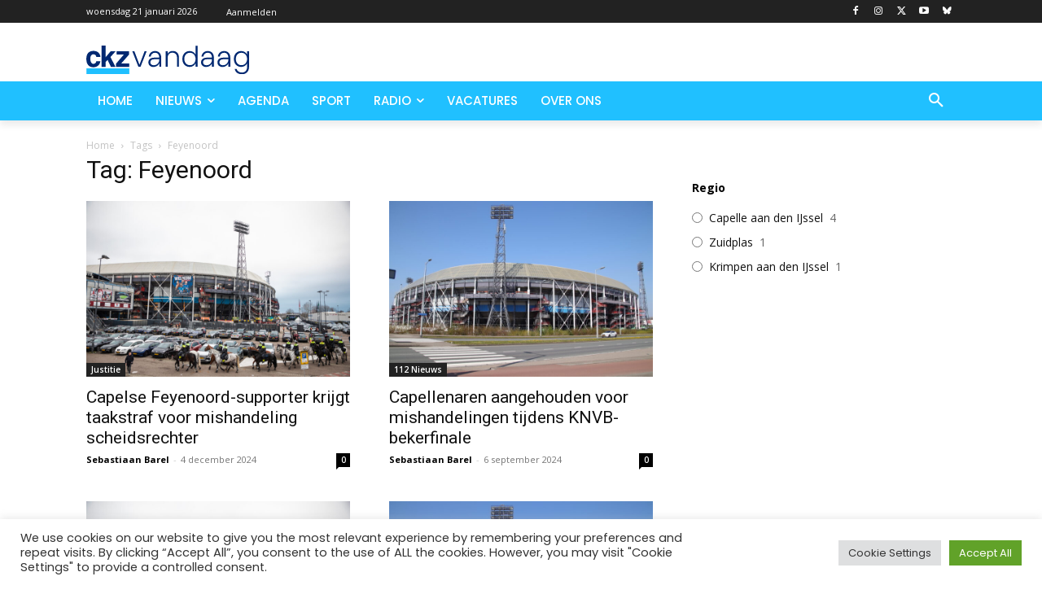

--- FILE ---
content_type: application/javascript
request_url: https://ckzvandaag.nl/wp-content,_plugins,_td-cloud-library,_assets,_js,_js_files_for_front.min.js,qver==496e217dc78570a2932146e73f7c4a14+wp-includes,_js,_jquery,_ui,_core.min.js,qver==1.13.3+wp-includes,_js,_jquery,_ui,_mouse.min.js,qver==1.13.3+wp-includes,_js,_jquery,_ui,_slider.min.js,qver==1.13.3+wp-content,_plugins,_filter-everything-pro,_assets,_js,_jquery-ui-touch-punch,_jquery-ui-touch-punch.min.js,qver==1.9.1.pagespeed.jc.CX0M9h_bkR.js
body_size: 16033
content:
var mod_pagespeed_lob2ttd4U4 = "\"undefined\"===typeof window.tdcPostSettings&&(window.tdcPostSettings={tdbTemplateType:\"all\"});if(window.tdbVue&&\"undefined\"!==typeof window.tdbVue.router){var eventHub=new CloudLibraryVue;CloudLibraryVue.component(\"image-links\",{template:'\\n            <a :class=\"classes\" :href=\"link\">{{text}}</a>\\n        ',props:{classes:[],link:\"\",text:\"\"}});new CloudLibraryVue({el:\"#tdb-modal\",router:window.tdbVue.router})}window.tdbVueManager&&\"undefined\"!==typeof window.tdbVueManager.router&&new CloudLibraryVue({el:\"#tdb-modal-website-manager\",router:window.tdbVueManager.router});(function(){function m(a,b,c,d,f,g,h){var e=jQuery(\".tdb-\"+a+\"-templates\");e.length&&\"undefined\"===typeof e.data(\"tdb-templates\")&&(\"undefined\"!==typeof g&&g.call(),tdbGetMobileTemplates(a,b,e),g=\"\",\"undefined\"!==typeof tdcState&&(g=tdcState.isMobileComposer()?\"1\":\"\"),g={action:\"tdb_get_\"+a+\"_templates\",mobile_templates:g,_nonce:window.tdb_globals.wpRestNonce},\"cpt_tax\"===a?g.data_id=b:g[a+\"_id\"]=b,jQuery.ajax({type:\"POST\",url:td_ajax_url,data:g,success:function(g,k,p){e.html(\"\");g=jQuery.parseJSON(g);k='<div class=\"tdb-templates-header\"><div class=\"tdb-templates-header-item tdb-templates-header-item-name\"><span>Cloud Templates</span></div>'+(\"undefined\"!==typeof d&&!0===d?'<div class=\"tdb-templates-header-item tdb-templates-header-item-global\"><span>Global</span></div>':\"\")+'<div class=\"tdb-templates-header-item tdb-templates-header-item-mobile\" title=\"Optional - Create or assign a dedicated Mobile Template\"><span>Mobile Template</span></div></div>';var l=p=\"\",m=!1;_.isArray(g)&&g.length?(_.each(g,function(e,g,h){h=\"\";\"true\"===e.is_current.toString()&&(h=\" tdb-current\",m=!0);var k=\"\";g=\"\";switch(a){case\"single\":k=e.template_title+\" - Set template for this post\";break;case\"category\":k=e.template_title+\" - Set template for this category\";break;case\"author\":k=e.template_title+\" - Set template for this author\";break;case\"tag\":k=e.template_title+\" - Set template for this tag\";break;case\"search\":\"\"!==e.cpt?(k=e.template_title+\" - Set this template for the \"+e.cpt.label+\" custom post type\",g=' data-cpt=\"'+e.cpt.name+'\"'):k=e.template_title+\" - Set this template for post search results\";break;case\"woo_product\":k=e.template_title+\" - Set template for this product\";break;case\"woo_archive\":k=e.template_title+\" - Set template for this product archive\";break;case\"cpt\":k=e.template_title+\" - Set template for this custom post type\";break;case\"cpt_tax\":\"\"!==e.cpt?(k=e.template_title+\" - Set this template for the \"+e.cpt.label+\" custom post type archive\",g=' data-cpt=\"'+e.cpt.name+'\"'):k=e.template_title+\" - Set template for this taxonomy\"}h='<div class=\"tdb-template-el tdb-'+a+\"-template-el\"+h+'\"  data-template-id=\"'+e.template_id+'\"><div class=\"tdb-template-el-id tdb-'+a+'-template-id\">'+e.template_id+'</div><div class=\"tdb-template-el-title\" data-type=\"'+a+'\" data-action=\"'+c+'\" title=\"'+k+'\" data-'+a+'-id=\"'+b+'\" data-template-id=\"'+e.template_id+'\"'+g+\">\"+e.template_title+'</div><div class=\"tdb-template-el-wrap\"><div class=\"tdb-template-el-icon\"><div class=\"tdb-template-el-options\"><div title=\"Rename template\" class=\"tdb-template-el-edit\">Rename</div><div title=\"Duplicate template\" class=\"tdb-template-el-duplicate\">Duplicate</div><div title=\"Delete template\" class=\"tdb-template-el-delete\">Delete</div></div></div></div>';\"undefined\"!==typeof d&&!0===d&&(k=\"\",\"undefined\"!==typeof f&&\"\"!==f&&(k='data-global-action=\"'+f+'\"'),h+='<div class=\"tdb-template-el-global tdb-'+a+'-template-global\" title=\"Set as Global Template\" data-type=\"'+a+'\" data-'+a+'-id=\"'+b+'\" data-template-id=\"'+e.template_id+'\" '+k+g+'><input type=\"checkbox\" class=\"tdb-template-el-global-input tdb-'+a+'-template-global-input\" '+(!0===e.is_global?'checked=\"checked\" ':\"\")+'><label></label><span class=\"tdb-template-el-global-checked tdb-'+a+'-template-global-checked\">Global</span></div>');h+='<div class=\"tdb-template-el-mobile-wrap tdb-'+a+'-template-mobile\" data-type=\"'+a+'\" data-'+a+'-id=\"'+b+'\" data-template-id=\"'+e.template_id+'\"><span class=\"tdb-template-el-mobile\">'+(\"\"===e.mobile_template_title?\"-\":'<span class=\"tdb-template-el-mobile-active\">Yes</span>')+'</span><div class=\"tdb-template-el-mobile-btns\" data-mobile-template-id=\"'+e.mobile_template_id+'\" data-template-id=\"'+e.template_id+'\"><div title=\"Optional - New mobile template\" class=\"'+a+\"id-\"+e.template_id+' tdb-template-el-mobile-btn tdb-template-el-mobile-blank tdb-create-mobile-template\" data-type=\"'+a+'\" data-'+a+'-id=\"'+b+'\" data-template-id=\"'+e.template_id+'\"></div><div title=\"Load mobile template from TagDiv Cloud Library\" class=\"'+a+\"id-\"+e.template_id+' tdb-template-el-mobile-btn tdb-template-el-mobile-import tdb-load-mobile-template\"></div></div></div>';l+=h+\"</div>\"}),\"undefined\"!==typeof d&&!0===d&&(p+='<div class=\"tdb-template-el tdb-'+a+\"-template-el \"+(m?\"\":\"tdb-current\")+'\"><div class=\"tdb-template-el-id tdb-'+a+'-template-id\"></div><div class=\"tdb-template-el-title\" data-type=\"'+a+'\" data-action=\"'+c+'\" title=\"Set as Global Template\" data-'+a+'-id=\"'+b+'\" data-template-id=\"\">Global Template</div></div>'),e.append(p+k+l)):(e.append(k),e.append('<div class=\"tdb-templates-desc\">No cloud templates. Please import one or more templates from <b>Cloud Library</b>.</div>'));e.data(\"tdb-templates\",!0);\"undefined\"!==typeof h&&h.call()},error:function(a,b,c){}}))}function n(a,b,c){var d=jQuery(window);d.resize(function(){var f=d.width();a.offset().left+b.width()>f?b.hasClass(c)||b.addClass(c):b.hasClass(c)&&b.removeClass(c)});d.resize()}jQuery(document).ready(function(){jQuery(\"#wp-admin-bar-tdb_template_builder_disabled a\").click(function(a){a.preventDefault();alert(\"Please select tagDiv Builder Template from the theme panel or set a default template. The current page/post uses a template that is not editable.\")});jQuery(\"#wp-admin-bar-new-tdb_templates\").hide()});jQuery(\"body\").on(\"click\",\"#wp-admin-bar-tdb_template_load, .tdb-load-mobile-template\",function(a){a.preventDefault();var b=jQuery(this),c=b.attr(\"class\");a=\"\";var d=!1;b.hasClass(\"tdb-load-mobile-template\")&&(d=!0);\"undefined\"!==typeof c&&(0===c.indexOf(\"singleid-\")?(a={wp_type:\"single\",templateType:\"Single\"},b=c.split(\" \")[0].replace(\"singleid-\",\"\"),d?a.assign_mobile_to_template=b:a.assign_to_post=b):0===c.indexOf(\"categoryid-\")?(a={wp_type:\"category\",templateType:\"Category\"},b=c.split(\" \")[0].replace(\"categoryid-\",\"\"),d?a.assign_mobile_to_template=b:a.assign_to_category=b):0===c.indexOf(\"404\")?(a={wp_type:\"404\",templateType:\"404\"},b=btoa(window.location.href),d?a.assign_mobile_to_template=b:a.assign_to_404=b):0===c.indexOf(\"date\")?(a={wp_type:\"date\",templateType:\"Date\"},b=btoa(window.location.href),d?a.assign_mobile_to_template=b:a.assign_to_archive=b):0===c.indexOf(\"search\")?(a={wp_type:\"search\",templateType:\"Search\"},b=btoa(window.location.href),d?a.assign_mobile_to_template=b:a.assign_to_search=b,-1!==c.indexOf(\"cpt-\")&&(c=c.split(\" \")[1].replace(\"cpt-\",\"\"),a.assign_to_search_cpt=c)):0===c.indexOf(\"attachment\")?(a={wp_type:\"attachment\",templateType:\"Attachment\"},b=btoa(window.location.href),d?a.assign_mobile_to_template=b:a.assign_to_attachment=b):0===c.indexOf(\"authorid\")?(a={wp_type:\"author\",templateType:\"Author\"},b=c.split(\" \")[0].replace(\"authorid-\",\"\"),d?a.assign_mobile_to_template=b:a.assign_to_author=b):0===c.indexOf(\"tagid\")?(a={wp_type:\"tag\",templateType:\"Tag\"},b=c.split(\" \")[0].replace(\"tagid-\",\"\"),d?a.assign_mobile_to_template=b:a.assign_to_tag=b):0===c.indexOf(\"pageid\")?(a={wp_type:\"page\",templateType:\"Pages\"},b=c.split(\" \")[0].replace(\"pageid-\",\"\"),d&&(a.assign_mobile_to_template=b)):0===c.indexOf(\"woo_productid-\")?(a={wp_type:\"woo_product\",templateType:\"Woo Product\"},b=c.split(\" \")[0].replace(\"woo_productid-\",\"\"),d?a.assign_mobile_to_template=b:a.assign_to_woo_product=b):0===c.indexOf(\"woo_archiveid-\")?(a={wp_type:\"woo_archive\",templateType:\"Woo Archive\"},b=c.split(\" \")[0].replace(\"woo_archiveid-\",\"\"),d?a.assign_mobile_to_template=b:a.assign_to_woo_archive=b):0===c.indexOf(\"woo_search_archive\")?(a={wp_type:\"woo_search_archive\",templateType:\"Woo Search\"},b=btoa(window.location.href),d?a.assign_mobile_to_template=b:a.assign_to_woo_search_archive=b):0===c.indexOf(\"woo_shop_base\")?(a={wp_type:\"woo_shop_base\",templateType:\"Woo Shop Base\"},b=btoa(window.location.href),d?a.assign_mobile_to_template=b:a.assign_to_woo_shop_base=b):0===c.indexOf(\"cpt_tax\")?(a={wp_type:\"cpt_tax\",templateType:\"Custom Taxonomy\"},b=c.split(\" \")[0].replace(\"cpt_taxid-\",\"\"),d?a.assign_mobile_to_template=b:a.assign_to_cpt_tax=b):0===c.indexOf(\"cpt\")&&(a={wp_type:\"cpt\",templateType:\"Custom Post Type\"},b=c.split(\" \")[0].replace(\"cptid-\",\"\"),d?a.assign_mobile_to_template=b:a.assign_to_cpt=b),\"\"!==a&&(a.hide_mobile_selector=\"hide\",window.tdbVue.router.push({name:\"loadRoute\",params:a})))}).on(\"click\",\".tdb-create-mobile-template\",function(a){var b=jQuery(this),c=b.data(\"template-id\"),d=b.data(\"type\");tdConfirm.modal({caption:\"Create Mobile \"+(\"page\"===d?\"Page\":\"Template\"),objectContext:window,callbackYes:function(){var a=jQuery(\"#tdb-new-template-name\"),g=jQuery(\"#tdb-copy-content\");jQuery.ajax({type:\"POST\",url:td_ajax_url,data:{action:\"tdb_create_mobile_template\",template_id:c,template_title:a.val(),template_type:d,copyContent:g.is(\":checked\")?\"1\":\"0\",_nonce:window.tdb_globals.wpRestNonce},success:function(a,e,f){a=jQuery.parseJSON(a);\"undefined\"!==typeof a.mobile_template_id&&(tdConfirm.close(),e=b.closest(\".tdb-template-el\"),e.length&&(f=e.find(\".tdb-template-el-mobile:first\"),e.find(\".tdb-template-el-mobile-btns:first\").data(\"mobile-template-id\",a.mobile_template_id),f.html('<span class=\"tdb-template-el-mobile-active\">Yes</span>')),tdbGetMobileTemplates(d,c))},error:function(a,b,c){}})},htmlInfoContent:\"Enter the mobile \"+(\"page\"===d?\"page\":\"template\")+' name: <input id=\"tdb-new-template-name\" type=\"text\" value=\"\"onfocus=\"(function(e){ jQuery( e.target ).siblings(\\'#tdb-modal-notice\\').fadeOut(50); })(event)\"/><em id=\"tdb-modal-notice\"></em><div class=\"tdb-form-check\"><input type=\"checkbox\" class=\"form-check-input\" id=\"tdb-copy-content\"><label class=\"form-check-label\" for=\"tdb-copy-content\"><span class=\"tdb-check\"></span><span class=\"tdb-check-title\">Copy content</span></label></div>',textYes:\"Create\",textNo:\"Cancel\"})}).on(\"click\",\"#wp-admin-bar-tdb_template_single > a, #wp-admin-bar-tdb_template_category > a, #wp-admin-bar-tdb_template_404 > a, #wp-admin-bar-tdb_template_date > a, #wp-admin-bar-tdb_template_search > a, #wp-admin-bar-tdb_template_attachment > a, #wp-admin-bar-tdb_template_author > a, #wp-admin-bar-tdb_template_tag > a, #wp-admin-bar-tdb_template_woo_product > a, #wp-admin-bar-tdb_template_woo_archive > a, #wp-admin-bar-tdb_template_woo_shop_base > a, #wp-admin-bar-tdb_template_woo_search_archive > a, #wp-admin-bar-tdb_template_cpt > a, #wp-admin-bar-tdb_template_cpt_tax > a\",function(a){a.preventDefault();var b=jQuery(this),c=b.parent(),d=c.attr(\"class\"),f=\"\",g=\"\",h=\"\",e=\"\";switch(c.attr(\"id\")){case\"wp-admin-bar-tdb_template_single\":f=\"single\";g=\"tdb_assign_single_template_to_post\";h=\"tdb_assign_single_template_global\";e=d.replace(f+\"id-\",\"\");break;case\"wp-admin-bar-tdb_template_category\":f=\"category\";g=\"tdb_assign_cat_template_to_cat\";h=\"tdb_assign_cat_template_global\";e=d.replace(f+\"id-\",\"\");break;case\"wp-admin-bar-tdb_template_404\":f=\"404\";g=\"tdb_assign_404_template_global\";h=\"\";e=d.replace(\"templateid-\",\"\");break;case\"wp-admin-bar-tdb_template_date\":f=\"date\";g=\"tdb_assign_date_template_global\";h=\"\";e=d.replace(\"templateid-\",\"\");break;case\"wp-admin-bar-tdb_template_search\":f=\"search\";g=\"tdb_assign_search_template_global\";h=\"\";e=d.replace(\"templateid-\",\"\");break;case\"wp-admin-bar-tdb_template_attachment\":f=\"attachment\";g=\"tdb_assign_attachment_template_global\";h=\"\";e=d.replace(\"templateid-\",\"\");break;case\"wp-admin-bar-tdb_template_author\":f=\"author\";g=\"tdb_assign_author_template_to_author\";h=\"tdb_assign_author_template_global\";e=d.replace(f+\"id-\",\"\");break;case\"wp-admin-bar-tdb_template_tag\":f=\"tag\";g=\"tdb_assign_tag_template_to_tag\";h=\"tdb_assign_tag_template_global\";e=d.replace(f+\"id-\",\"\");break;case\"wp-admin-bar-tdb_template_woo_product\":f=\"woo_product\";g=\"tdb_assign_woo_product_template_to_product\";h=\"tdb_assign_woo_product_template_global\";e=d.replace(f+\"id-\",\"\");break;case\"wp-admin-bar-tdb_template_woo_archive\":f=\"woo_archive\";g=\"tdb_assign_woo_archive_template_to_tax\";h=\"tdb_assign_woo_archive_template_global\";e=d.replace(f+\"id-\",\"\");break;case\"wp-admin-bar-tdb_template_woo_search_archive\":f=\"woo_search_archive\";g=\"tdb_assign_woo_search_archive_template_global\";h=\"\";e=d.replace(\"templateid-\",\"\");break;case\"wp-admin-bar-tdb_template_woo_shop_base\":f=\"woo_shop_base\";g=\"tdb_assign_woo_shop_base_template_global\";h=\"\";e=d.replace(\"templateid-\",\"\");break;case\"wp-admin-bar-tdb_template_cpt\":f=\"cpt\";g=\"tdb_assign_cpt_template_to_cpt\";h=\"tdb_assign_cpt_template_global\";e=d.replace(f+\"id-\",\"\");break;case\"wp-admin-bar-tdb_template_cpt_tax\":f=\"cpt_tax\",g=\"tdb_assign_cpt_tax_template_to_tax\",h=\"tdb_assign_cpt_tax_template_global\",e=d.replace(\"templateid-\",\"\")}var l=jQuery(\".tdb-\"+f+\"-templates\");l.length?a.currentTarget===this&&jQuery(a.target).parent().attr(\"id\")===\"wp-admin-bar-tdb_template_\"+f&&(l.toggle(),b.toggleClass(\"tdb-templates-open\"),b.toggleClass(\"tdb-templates-close\")):(b.addClass(\"tdb-templates-loading\"),l=jQuery('<div class=\"tdb-templates tdb-'+f+'-templates\" data-type=\"'+f+'\"></div>'),l.insertAfter(b),l.show());m(f,e,g,\"\"===h?!1:!0,h,void 0,function(){b.removeClass(\"tdb-templates-loading\");b.addClass(\"tdb-templates-open\");n(b,l,\"tdb-templates-align-right\")})}).on(\"click\",\"#wp-admin-bar-tdc_page_mobile_template > a\",function(a){a.preventDefault();var b=jQuery(this);a=b.parent().attr(\"class\").replace(\"pageid-\",\"\");var c=jQuery(\"#tdb-mobile-templates\");c.length?(c.toggle(),b.toggleClass(\"tdb-templates-open\"),b.toggleClass(\"tdb-templates-close\")):(b.addClass(\"tdb-templates-loading\"),b.addClass(\"tdb-templates-open\"),tdbGetMobileTemplates(\"page\",a,b,void 0,function(){b.removeClass(\"tdb-templates-loading\");jQuery(\"#tdb-mobile-templates\").show();n(b,jQuery(\"#tdb-mobile-templates\"),\"tdb-mobile-templates-align-right\")}))}).on(\"click\",\"#wp-admin-bar-tdc_create_mobile_page\",function(a){var b=jQuery(this).attr(\"class\").split(\" \")[0].replace(\"pageid-\",\"\");tdConfirm.modal({caption:\"Create Mobile Page\",objectContext:window,callbackYes:function(){var a=jQuery(\"#tdb-new-template-name\"),d=jQuery(\"#tdb-copy-content\");jQuery.ajax({type:\"POST\",url:td_ajax_url,data:{action:\"tdb_create_mobile_template\",template_id:b,template_title:a.val(),template_type:\"page\",copyContent:d.is(\":checked\")?\"1\":\"0\",_nonce:window.tdb_globals.wpRestNonce},success:function(c,d,h){\"undefined\"!==typeof jQuery.parseJSON(c).mobile_template_id&&(tdConfirm.close(),c=jQuery(\"#wp-admin-bar-tdc_page_mobile_template\"),c.length&&c.find(\"a:first\").html('<span class=\"td-mob-page-before\">Mobile page</span>'+a.val()),tdbGetMobileTemplates(\"page\",b))},error:function(a,b,c){}})},htmlInfoContent:'Enter the mobile page name: <input id=\"tdb-new-template-name\" type=\"text\" value=\"\" onfocus=\"(function(e){ jQuery( e.target ).siblings(\\'#tdb-modal-notice\\').fadeOut(50); })(event)\"/><em id=\"tdb-modal-notice\"></em><div class=\"tdb-form-check\"><input type=\"checkbox\" class=\"form-check-input\" id=\"tdb-copy-content\"><label class=\"form-check-label\" for=\"tdb-copy-content\"><span class=\"tdb-check\"></span><span class=\"tdb-check-title\">Copy content</span></label></div>',textYes:\"Create\",textNo:\"Cancel\"})}).on(\"click\",\".tdb-single-template-global label, .tdb-category-template-global label, .tdb-author-template-global label, .tdb-tag-template-global label, .tdb-woo_product-template-global label, .tdb-woo_archive-template-global label, .tdb-cpt-template-global label, .tdb-cpt_tax-template-global label \",function(a){a.preventDefault();var b=jQuery(this);a=b.closest(\".tdb-template-el-global\");var c=a.data(\"type\"),d=a.data(\"global-action\"),f=b.parent().data(c+\"-id\"),g=b.parent().data(\"template-id\"),h=jQuery(\".tdb-templates\");b={action:d,template_id:g,_nonce:window.tdb_globals.wpRestNonce};switch(c){case\"single\":b.single_id=f;break;case\"category\":b.category_id=f;break;case\"tag\":b.tag_id=f;break;case\"author\":b.author_id=f;break;case\"woo_product\":b.woo_product_id=f;break;case\"woo_archive\":b.woo_term_id=f;break;case\"cpt\":b.cpt_id=f;b.option=\"single_tpl\";break;case\"cpt_tax\":void 0!==a.data(\"cpt\")?(b.action=\"tdb_assign_cpt_template_global\",b.cpt=f,b.option=\"archive_tpl\"):b.cpt_tax_id=f}jQuery.ajax({type:\"POST\",url:td_ajax_url,data:b,success:function(a,b,d){a=jQuery.parseJSON(a);\"undefined\"!==typeof a.reload&&window.location.reload();\"undefined\"!==typeof a.global_template_id&&(h.find(\".tdb-\"+c+'-template-global > input[type=\"checkbox\"]').removeAttr(\"checked\"),h.find(\".tdb-\"+c+'-template-global[data-template-id=\"'+g+'\"] > input[type=\"checkbox\"]').attr(\"checked\",!0))},error:function(a,b,c){}});return!1}).on(\"click\",\".tdb-template-el-title\",function(a){a.preventDefault();if(a.target===a.currentTarget){a=jQuery(this);var b=a.data(\"action\"),c=a.data(\"type\"),d=a.data(c+\"-id\"),f=a.data(\"template-id\");b={action:b,template_id:f,_nonce:window.tdb_globals.wpRestNonce};\"cpt\"===c?b.cpt=a.data(\"cpt-id\"):\"cpt_tax\"===c&&(b.cpt_tax=a.data(\"cpt_tax-id\"));switch(c){case\"single\":b.single_id=d;break;case\"category\":b.category_id=d;break;case\"author\":b.author_id=d;break;case\"tag\":b.tag_id=d;break;case\"woo_product\":b.woo_product_id=d;break;case\"woo_archive\":b.woo_term_id=d;break;case\"cpt\":b.cpt_id=d;break;case\"cpt_tax\":void 0!==a.data(\"cpt\")?(b.action=\"tdb_assign_cpt_template_global\",b.cpt=d,b.option=\"archive_tpl\"):b.cpt_tax_id=d;break;case\"search\":void 0!==a.data(\"cpt\")&&(b.action=\"tdb_assign_cpt_template_global\",b.cpt=d,b.option=\"search_tpl\")}jQuery.ajax({type:\"POST\",url:td_ajax_url,data:b,success:function(a,b,d){\"undefined\"===typeof jQuery.parseJSON(a).reload&&\"cpt\"!==c&&\"cpt_tax\"!==c&&\"search\"!==c||window.location.reload()},error:function(a,b,c){}});return!1}}).on(\"change\",\".tdb-template-el-title-input\",function(a){a.preventDefault();a=jQuery(this);var b=a.closest(\".tdb-templates\"),c=a.closest(\".tdb-template-el\"),d=c.find(\".tdb-template-el-title:first\");b.data(\"type\");b=c.data(\"template-id\");d.html();jQuery.ajax({type:\"POST\",url:td_ajax_url,data:{action:\"tdb_change_template_name\",template_id:b,template_title:a.val(),_nonce:window.tdb_globals.wpRestNonce},success:function(a,b,c){a=jQuery.parseJSON(a);\"undefined\"!==typeof a.template_id&&(d.html(a.template_title),d.removeData(\"title\"))},error:function(a,b,c){}})}).on(\"click\",\".tdb-template-el-edit\",function(a){a.preventDefault();var b=jQuery(this);a=b.closest(\".tdb-templates\");var c=b.closest(\".tdb-template-el\");b=c.find(\".tdb-template-el-title:first\");a.data(\"type\");c.data(\"template-id\");c=b.html();\"undefined\"===typeof b.data(\"title\")&&(a.find(\".tdb-template-el-title\").each(function(a,b){a=jQuery(b);b=a.data(\"title\");\"undefined\"!==typeof b&&(a.html(b),a.removeData(\"title\"))}),b.data(\"title\",b.html()),b.html('<input class=\"tdb-template-el-title-input\" type=\"text\" value=\"'+c+'\">'),b.find(\"input\").focus().select())}).on(\"click\",\".tdb-template-el-duplicate\",function(a){a.preventDefault();a=jQuery(this);var b=a.closest(\".tdb-templates\"),c=a.closest(\".tdb-template-el\"),d=c.find(\".tdb-template-el-title:first\"),f=b.data(\"type\");a=c.data(\"template-id\");var g=d.html(),h=d.data(f+\"-id\"),e=d.data(\"action\"),l=\"\";0<=\"single category tag author woo_product woo_archive\".split(\" \").indexOf(f)&&(c=c.find(\".tdb-template-el-global:first\"),c.length&&(l=c.data(\"global-action\")));tdbApi.run({wpNonce:window.tdb_globals.wpRestNonce,cloudEndPoint:\"td-cloud-library/new_template\",post:{postId:a,templateType:f,templateName:g,duplicateTemplate:!0},done:function(a){b.removeData(\"tdb-templates\");m(f,0<=\"single category tag author woo_product woo_archive cpt\".split(\" \").indexOf(f)?h:\"\",e,\"\"===l?!1:!0,l)},error:function(a){console.log(\"td-cloud-library/new_template ( duplicate template ) - ERROR\",a)}});jQuery(\".tdb-template-el-title-input\").trigger(\"change\")}).on(\"keyup\",\".tdb-template-el-title-input\",function(a){27===a.keyCode&&jQuery(this).trigger(\"change\")}).on(\"click\",\".tdb-template-el-delete\",function(a){a=jQuery(this);a.closest(\".tdb-templates\");var b=a.closest(\".tdb-template-el\");a=b.data(\"template-id\");jQuery.ajax({type:\"POST\",url:td_ajax_url,data:{action:\"tdb_delete_template\",template_id:a,_nonce:window.tdb_globals.wpRestNonce},success:function(a,d,f){a=jQuery.parseJSON(a);\"undefined\"!==typeof a.reload&&window.location.reload();\"undefined\"!==typeof a.template_id&&b.remove()},error:function(a,b,f){}});jQuery(\".tdb-template-el-title-input\").trigger(\"change\")}).on(\"click\",function(a){a=jQuery(a.target);a.closest(\"#wp-admin-bar-tdb_template_single\").length||a.closest(\"#wp-admin-bar-tdb_template_category\").length||a.closest(\"#wp-admin-bar-tdb_template_404\").length||a.closest(\"#wp-admin-bar-tdb_template_date\").length||a.closest(\"#wp-admin-bar-tdb_template_search\").length||a.closest(\"#wp-admin-bar-tdb_template_attachment\").length||a.closest(\"#wp-admin-bar-tdb_template_author\").length||a.closest(\"#wp-admin-bar-tdb_template_tag\").length||a.closest(\"#wp-admin-bar-tdb_template_woo_product\").length||a.closest(\"#wp-admin-bar-tdb_template_woo_archive\").length||a.closest(\"#wp-admin-bar-tdb_template_woo_search_archive\").length||a.closest(\"#wp-admin-bar-tdb_template_woo_shop_base\").length||a.closest(\"#wp-admin-bar-tdb_template_cpt\").length||a.closest(\"#wp-admin-bar-tdb_template_cpt_tax\").length||a.closest(\"#wp-admin-bar-tdc_page_mobile_template\").length||(a=jQuery(\".tdb-templates\"),a.length&&(a.hide(),a.prev(\"a\").removeClass(\"tdb-templates-open\").addClass(\"tdb-templates-close\"),jQuery(\".tdb-template-el-title-input\").trigger(\"change\")),a=jQuery(\"#tdb-mobile-templates\"),a.length&&(a.hide(),a.prev(\"a\").removeClass(\"tdb-templates-open\").addClass(\"tdb-templates-close\")))}).on(\"click\",\"#tdb-mobile-templates .tdb-template-el-mobile-list-el\",function(a){var b=jQuery(this),c=jQuery(\"#tdb-mobile-templates\");a=b.data(\"template-id\");var d=b.data(\"mobile-template-id\"),f=c.closest(\".tdb-template-el-mobile-btns\"),g=b.closest(\".tdb-template-el-mobile-wrap\"),h=b.closest(\"#wp-admin-bar-tdc_page_mobile_template\");jQuery.ajax({type:\"POST\",url:td_ajax_url,data:{action:\"tdb_set_mobile_template\",template_id:a,mobile_template_id:d,_nonce:window.tdb_globals.wpRestNonce},success:function(a,l,k){a=jQuery.parseJSON(a);_.isObject(a)&&!_.isUndefined(a.result)&&1===a.result&&(f.data(\"mobile-template-id\",d),c.find(\".tdb-template-el-mobile-list-el\").removeClass(\"tdb-current\"),c.find('.tdb-template-el-mobile-list-el[data-mobile-template-id=\"'+d+'\"]').addClass(\"tdb-current\"),g.length&&(a=g.find(\".tdb-template-el-mobile:first\"),\"\"===d?a.html(\"-\"):a.html('<span class=\"tdb-template-el-mobile-active\">Yes</span>')),h.length&&(h.find(\"a:first\").html('<span class=\"td-mob-page-before\" style=\"margin-right:10px;\">Mobile page</span>'+b.find(\".tdb-template-el-mobile-list-title:first\").html()),\"No mobile page\"===b.find(\".tdb-template-el-mobile-list-title:first\").html()&&h.find(\"a:first\").html('<span class=\"td-mob-page-before\">Mobile page</span>')))}})}).on(\"click\",\"#tdb-mobile-templates .tdb-template-el-mobile-list-edit\",function(a){a.stopPropagation()}).on(\"click\",\"#tdb-mobile-templates .tdb-template-el-mobile-list-delete\",function(a){a.stopPropagation();a=jQuery(this);var b=a.data(\"type\"),c=a.closest(\".tdb-template-el-mobile-list-el\"),d=c.data(\"template-id\");a=c.data(\"mobile-template-id\");var f=c.hasClass(\"tdb-current\"),g=jQuery(\"#tdb-mobile-templates\").closest(\".tdb-template-el\");jQuery.ajax({type:\"POST\",url:td_ajax_url,data:{action:\"tdb_delete_template\",template_id:a,_nonce:window.tdb_globals.wpRestNonce},success:function(a,e,l){\"undefined\"!==typeof jQuery.parseJSON(a).template_id&&tdbGetMobileTemplates(b,d,void 0,function(){jQuery(\"#tdb-mobile-templates\").addClass(\"loading\")},function(){jQuery(\"#tdb-mobile-templates\").removeClass(\"loading\");if(f)if(\"page\"===b){var a=jQuery(\"#wp-admin-bar-tdc_page_mobile_template\");a.length&&a.find(\"a:first\").html('<span class=\"td-mob-page-before\">Mobile page</span>No mobile page')}else c.remove(),g.length&&g.find(\".tdb-template-el-mobile:first\").html(\"-\")})},error:function(a,b,c){}})}).on(\"mouseenter\",\".tdb-template-el-mobile-btns\",function(a){a=jQuery(this);var b=a.data(\"mobile-template-id\"),c=a.data(\"template-id\"),d=jQuery(\"#tdb-mobile-templates\");d.find(\".tdb-template-el-mobile-list-inner\").is(\":empty\")||(d.appendTo(a).show(),d.find(\".tdb-template-el-mobile-list-el\").removeClass(\"tdb-current\"),d.find(\".tdb-template-el-mobile-list-el\").data(\"template-id\",c),d.find('.tdb-template-el-mobile-list-el[data-mobile-template-id=\"'+b+'\"]').addClass(\"tdb-current\"))}).on(\"mouseleave\",\".tdb-template-el-mobile-btns\",function(a){a=jQuery(\".tdb-templates\");var b=jQuery(\"#tdb-mobile-templates\");b.hide();b.insertBefore(a);b.find(\".tdb-template-el-mobile-list-el\").removeClass(\"tdb-current\")});jQuery(\".tdb-templates\");window.tdbGetMobileTemplates=function(a,b,c,d,f,g,h){var e=jQuery(\"#tdb-mobile-templates\",g);e.length||(e=jQuery('<div id=\"tdb-mobile-templates\" class=\"tdb-template-el-mobile-list\"><div class=\"tdb-template-el-mobile-list-inner\"></div><div class=\"tdb-template-el-mobile-list-separator\" style=\"height: 1px;width: 100%;background-color: #ebebeb;margin: 10px 0;\"></div><a href=\"https://tagdiv.com/newspaper-10-3-7-update-brings-customizable-and-fast-mobile-pages/\" target=\"_blank\" style=\"height: auto;padding: 0;color: #1a9a75;\" class=\"tdb-template-el-mobile-list-no-el\">Documentation &#187;</a></div>'),e.hide());\"undefined\"!==typeof c&&e.insertAfter(c);c={action:\"tdb_get_\"+a+\"_mobile_templates\",_nonce:window.tdb_globals.wpRestNonce};c[a+\"_id\"]=b;\"undefined\"!==typeof window.tdbLoadDataFromId&&(c.tdbLoadDataFromId=window.tdbLoadDataFromId);\"undefined\"!==typeof d&&d.call();jQuery.ajax({type:\"POST\",url:td_ajax_url,data:c,success:function(c,d,g){var k=\"\";g=jQuery.parseJSON(c);c='<li id=\"wp-admin-bar-tdb_template_load\" class=\"pageid-'+b+' tdb-load-mobile-template tdb-template-el-mobile-list-el\"><div class=\"ab-item ab-empty-item\" title=\"Optional - Load mobile page from TagDiv Cloud Library\"></div><span class=\"tdb-template-el-mobile-list-title\">Load mobile page from Cloud Library</span></li><li id=\"wp-admin-bar-tdc_create_mobile_page\" class=\"pageid-'+b+' tdb-template-el-mobile-list-el\"><div class=\"ab-item ab-empty-item\" title=\"Optional - Create blank mobile page\"></div><span class=\"tdb-template-el-mobile-list-title\">Create blank mobile page</span></li>';if(_.isArray(g)&&g.length){var l=!1,m=\"template\";d=\"\";\"page\"===a&&(m=\"page\",d=c+'<div class=\"tdb-template-el-mobile-list-separator\" style=\"height: 1px;width: 100%;background-color: #ebebeb;margin: 10px 0;\"></div>');_.each(g,function(c,d,e){d=\"\";_.isUndefined(c.is_current)||(d=\"tdb-current\",l=!0);k+='<div class=\"tdb-template-el-mobile-list-el '+d+'\" data-mobile-template-id=\"'+c.template_id+'\" data-template-id=\"'+b+'\"><div class=\"tdb-template-el-mobile-list-title\" title=\"'+c.template_title+'\">'+c.template_title+'</div><a class=\"tdb-template-el-mobile-list-edit\" title=\"Edit mobile '+m+' with Composer\" href=\"'+c.template_url+'\" target=\"_blank\"></a><div class=\"tdb-template-el-mobile-list-delete\" title=\"Delete mobile '+m+'\" data-type=\"'+a+'\"></div></div>'});\"\"!==k&&(g=\"\",l||(g=\"tdb-current\",l=!0),k=d+'<div class=\"tdb-template-el-mobile-list-el '+g+'\" data-mobile-template-id=\"\" data-template-id=\"'+b+'\"><div class=\"tdb-template-el-mobile-list-title\">No mobile '+m+\"</div></div>\"+k);\"\"!==k&&(e.html('<div class=\"tdb-template-el-mobile-list-inner\">'+k+'</div><div class=\"tdb-template-el-mobile-list-separator\" style=\"height: 1px;width: 100%;background-color: #ebebeb;margin: 10px 0;\"></div><a href=\"https://tagdiv.com/newspaper-10-3-7-update-brings-customizable-and-fast-mobile-pages/\" target=\"_blank\" style=\"height: auto;padding: 0;color: #1a9a75;\" class=\"tdb-template-el-mobile-list-no-el\">Documentation &#187;</a>'),d=e.parent(\".tdb-template-el-mobile-btns\"),!_.isUndefined(h)&&d.length&&(e.find(\".tdb-template-el-mobile-list-el\").removeClass(\"tdb-current\"),e.find(\".tdb-template-el-mobile-list-el\").data(\"template-id\",b),e.find('.tdb-template-el-mobile-list-el[data-mobile-template-id=\"'+h+'\"]').addClass(\"tdb-current\")),e.is(\":visible\")&&d.length?e.show():e.hide())}\"\"===k&&(\"page\"===a?e.html(c+'<div class=\"tdb-template-el-mobile-list-separator\" style=\"height: 1px;width: 100%;background-color: #ebebeb;margin: 10px 0;\"></div><div class=\"tdb-template-el-mobile-list-inner\"><div class=\"tdb-template-el-mobile-list-no-el\">No mobile page, please import or create a new mobile page.</div><div class=\"tdb-template-el-mobile-list-separator\" style=\"height: 1px;width: 100%;background-color: #ebebeb;margin: 10px 0;\"></div><a href=\"https://tagdiv.com/newspaper-10-3-7-update-brings-customizable-and-fast-mobile-pages/\" target=\"_blank\" style=\"height: auto;padding: 0;color: #1a9a75;\" class=\"tdb-template-el-mobile-list-no-el\">Documentation &#187;</a></div>'):e.html(\"\"));\"undefined\"!==typeof f&&f.call()}})}})();jQuery(window).on(\"load\",function(){if(\"undefined\"!==typeof window.tdReadingProgressBar){var m=!1;window.parent===window.top&&\"undefined\"!==typeof window.name&&\"tdc-live-iframe\"===window.name&&\"undefined\"!==typeof window.parent.tdcSidebar&&(m=!0);if(window.self===window.top||m)jQuery(\".tdb_single_reading_progress\").each(function(){var n=jQuery(this),a=n.data(\"td-block-uid\");n=n.data(\"bar-position\");var b=new tdReadingProgressBar.item;b.blockUid=a;b.barPosition=n;tdReadingProgressBar.addItem(b);m&&tdReadingProgressBar.createFixedBar(b,0,30)}),m||tdReadingProgressBar.calculateBarsFill()}});";
var mod_pagespeed_QKlPp2PIxg = "!function(t){\"use strict\";\"function\"==typeof define&&define.amd?define([\"jquery\"],t):t(jQuery)}(function(x){\"use strict\";var t,e,i,n,W,C,o,s,r,l,a,h,u;function E(t,e,i){return[parseFloat(t[0])*(a.test(t[0])?e/100:1),parseFloat(t[1])*(a.test(t[1])?i/100:1)]}function L(t,e){return parseInt(x.css(t,e),10)||0}function N(t){return null!=t&&t===t.window}x.ui=x.ui||{},x.ui.version=\"1.13.3\",x.extend(x.expr.pseudos,{data:x.expr.createPseudo?x.expr.createPseudo(function(e){return function(t){return!!x.data(t,e)}}):function(t,e,i){return!!x.data(t,i[3])}}),x.fn.extend({disableSelection:(t=\"onselectstart\"in document.createElement(\"div\")?\"selectstart\":\"mousedown\",function(){return this.on(t+\".ui-disableSelection\",function(t){t.preventDefault()})}),enableSelection:function(){return this.off(\".ui-disableSelection\")}}),x.ui.focusable=function(t,e){var i,n,o,s=t.nodeName.toLowerCase();return\"area\"===s?(o=(i=t.parentNode).name,!(!t.href||!o||\"map\"!==i.nodeName.toLowerCase())&&0<(i=x(\"img[usemap='#\"+o+\"']\")).length&&i.is(\":visible\")):(/^(input|select|textarea|button|object)$/.test(s)?(n=!t.disabled)&&(o=x(t).closest(\"fieldset\")[0])&&(n=!o.disabled):n=\"a\"===s&&t.href||e,n&&x(t).is(\":visible\")&&function(t){var e=t.css(\"visibility\");for(;\"inherit\"===e;)t=t.parent(),e=t.css(\"visibility\");return\"visible\"===e}(x(t)))},x.extend(x.expr.pseudos,{focusable:function(t){return x.ui.focusable(t,null!=x.attr(t,\"tabindex\"))}}),x.fn._form=function(){return\"string\"==typeof this[0].form?this.closest(\"form\"):x(this[0].form)},x.ui.formResetMixin={_formResetHandler:function(){var e=x(this);setTimeout(function(){var t=e.data(\"ui-form-reset-instances\");x.each(t,function(){this.refresh()})})},_bindFormResetHandler:function(){var t;this.form=this.element._form(),this.form.length&&((t=this.form.data(\"ui-form-reset-instances\")||[]).length||this.form.on(\"reset.ui-form-reset\",this._formResetHandler),t.push(this),this.form.data(\"ui-form-reset-instances\",t))},_unbindFormResetHandler:function(){var t;this.form.length&&((t=this.form.data(\"ui-form-reset-instances\")).splice(x.inArray(this,t),1),t.length?this.form.data(\"ui-form-reset-instances\",t):this.form.removeData(\"ui-form-reset-instances\").off(\"reset.ui-form-reset\"))}},x.ui.ie=!!/msie [\\w.]+/.exec(navigator.userAgent.toLowerCase()),x.expr.pseudos||(x.expr.pseudos=x.expr[\":\"]),x.uniqueSort||(x.uniqueSort=x.unique),x.escapeSelector||(e=/([\\0-\\x1f\\x7f]|^-?\\d)|^-$|[^\\x80-\\uFFFF\\w-]/g,i=function(t,e){return e?\"\\0\"===t?\"�\":t.slice(0,-1)+\"\\\\\"+t.charCodeAt(t.length-1).toString(16)+\" \":\"\\\\\"+t},x.escapeSelector=function(t){return(t+\"\").replace(e,i)}),x.fn.even&&x.fn.odd||x.fn.extend({even:function(){return this.filter(function(t){return t%2==0})},odd:function(){return this.filter(function(t){return t%2==1})}}),x.ui.keyCode={BACKSPACE:8,COMMA:188,DELETE:46,DOWN:40,END:35,ENTER:13,ESCAPE:27,HOME:36,LEFT:37,PAGE_DOWN:34,PAGE_UP:33,PERIOD:190,RIGHT:39,SPACE:32,TAB:9,UP:38},x.fn.labels=function(){var t,e,i;return this.length?this[0].labels&&this[0].labels.length?this.pushStack(this[0].labels):(e=this.eq(0).parents(\"label\"),(t=this.attr(\"id\"))&&(i=(i=this.eq(0).parents().last()).add((i.length?i:this).siblings()),t=\"label[for='\"+x.escapeSelector(t)+\"']\",e=e.add(i.find(t).addBack(t))),this.pushStack(e)):this.pushStack([])},x.ui.plugin={add:function(t,e,i){var n,o=x.ui[t].prototype;for(n in i)o.plugins[n]=o.plugins[n]||[],o.plugins[n].push([e,i[n]])},call:function(t,e,i,n){var o,s=t.plugins[e];if(s&&(n||t.element[0].parentNode&&11!==t.element[0].parentNode.nodeType))for(o=0;o<s.length;o++)t.options[s[o][0]]&&s[o][1].apply(t.element,i)}},W=Math.max,C=Math.abs,o=/left|center|right/,s=/top|center|bottom/,r=/[\\+\\-]\\d+(\\.[\\d]+)?%?/,l=/^\\w+/,a=/%$/,h=x.fn.position,x.position={scrollbarWidth:function(){var t,e,i;return void 0!==n?n:(i=(e=x(\"<div style='display:block;position:absolute;width:200px;height:200px;overflow:hidden;'><div style='height:300px;width:auto;'></div></div>\")).children()[0],x(\"body\").append(e),t=i.offsetWidth,e.css(\"overflow\",\"scroll\"),t===(i=i.offsetWidth)&&(i=e[0].clientWidth),e.remove(),n=t-i)},getScrollInfo:function(t){var e=t.isWindow||t.isDocument?\"\":t.element.css(\"overflow-x\"),i=t.isWindow||t.isDocument?\"\":t.element.css(\"overflow-y\"),e=\"scroll\"===e||\"auto\"===e&&t.width<t.element[0].scrollWidth;return{width:\"scroll\"===i||\"auto\"===i&&t.height<t.element[0].scrollHeight?x.position.scrollbarWidth():0,height:e?x.position.scrollbarWidth():0}},getWithinInfo:function(t){var e=x(t||window),i=N(e[0]),n=!!e[0]&&9===e[0].nodeType;return{element:e,isWindow:i,isDocument:n,offset:!i&&!n?x(t).offset():{left:0,top:0},scrollLeft:e.scrollLeft(),scrollTop:e.scrollTop(),width:e.outerWidth(),height:e.outerHeight()}}},x.fn.position=function(f){var c,d,p,g,m,v,y,w,b,_,t,e;return f&&f.of?(v=\"string\"==typeof(f=x.extend({},f)).of?x(document).find(f.of):x(f.of),y=x.position.getWithinInfo(f.within),w=x.position.getScrollInfo(y),b=(f.collision||\"flip\").split(\" \"),_={},e=9===(e=(t=v)[0]).nodeType?{width:t.width(),height:t.height(),offset:{top:0,left:0}}:N(e)?{width:t.width(),height:t.height(),offset:{top:t.scrollTop(),left:t.scrollLeft()}}:e.preventDefault?{width:0,height:0,offset:{top:e.pageY,left:e.pageX}}:{width:t.outerWidth(),height:t.outerHeight(),offset:t.offset()},v[0].preventDefault&&(f.at=\"left top\"),d=e.width,p=e.height,m=x.extend({},g=e.offset),x.each([\"my\",\"at\"],function(){var t,e,i=(f[this]||\"\").split(\" \");(i=1===i.length?o.test(i[0])?i.concat([\"center\"]):s.test(i[0])?[\"center\"].concat(i):[\"center\",\"center\"]:i)[0]=o.test(i[0])?i[0]:\"center\",i[1]=s.test(i[1])?i[1]:\"center\",t=r.exec(i[0]),e=r.exec(i[1]),_[this]=[t?t[0]:0,e?e[0]:0],f[this]=[l.exec(i[0])[0],l.exec(i[1])[0]]}),1===b.length&&(b[1]=b[0]),\"right\"===f.at[0]?m.left+=d:\"center\"===f.at[0]&&(m.left+=d/2),\"bottom\"===f.at[1]?m.top+=p:\"center\"===f.at[1]&&(m.top+=p/2),c=E(_.at,d,p),m.left+=c[0],m.top+=c[1],this.each(function(){var i,t,r=x(this),l=r.outerWidth(),a=r.outerHeight(),e=L(this,\"marginLeft\"),n=L(this,\"marginTop\"),o=l+e+L(this,\"marginRight\")+w.width,s=a+n+L(this,\"marginBottom\")+w.height,h=x.extend({},m),u=E(_.my,r.outerWidth(),r.outerHeight());\"right\"===f.my[0]?h.left-=l:\"center\"===f.my[0]&&(h.left-=l/2),\"bottom\"===f.my[1]?h.top-=a:\"center\"===f.my[1]&&(h.top-=a/2),h.left+=u[0],h.top+=u[1],i={marginLeft:e,marginTop:n},x.each([\"left\",\"top\"],function(t,e){x.ui.position[b[t]]&&x.ui.position[b[t]][e](h,{targetWidth:d,targetHeight:p,elemWidth:l,elemHeight:a,collisionPosition:i,collisionWidth:o,collisionHeight:s,offset:[c[0]+u[0],c[1]+u[1]],my:f.my,at:f.at,within:y,elem:r})}),f.using&&(t=function(t){var e=g.left-h.left,i=e+d-l,n=g.top-h.top,o=n+p-a,s={target:{element:v,left:g.left,top:g.top,width:d,height:p},element:{element:r,left:h.left,top:h.top,width:l,height:a},horizontal:i<0?\"left\":0<e?\"right\":\"center\",vertical:o<0?\"top\":0<n?\"bottom\":\"middle\"};d<l&&C(e+i)<d&&(s.horizontal=\"center\"),p<a&&C(n+o)<p&&(s.vertical=\"middle\"),W(C(e),C(i))>W(C(n),C(o))?s.important=\"horizontal\":s.important=\"vertical\",f.using.call(this,t,s)}),r.offset(x.extend(h,{using:t}))})):h.apply(this,arguments)},x.ui.position={fit:{left:function(t,e){var i,n=e.within,o=n.isWindow?n.scrollLeft:n.offset.left,n=n.width,s=t.left-e.collisionPosition.marginLeft,r=o-s,l=s+e.collisionWidth-n-o;n<e.collisionWidth?0<r&&l<=0?(i=t.left+r+e.collisionWidth-n-o,t.left+=r-i):t.left=!(0<l&&r<=0)&&l<r?o+n-e.collisionWidth:o:0<r?t.left+=r:0<l?t.left-=l:t.left=W(t.left-s,t.left)},top:function(t,e){var i,n=e.within,n=n.isWindow?n.scrollTop:n.offset.top,o=e.within.height,s=t.top-e.collisionPosition.marginTop,r=n-s,l=s+e.collisionHeight-o-n;o<e.collisionHeight?0<r&&l<=0?(i=t.top+r+e.collisionHeight-o-n,t.top+=r-i):t.top=!(0<l&&r<=0)&&l<r?n+o-e.collisionHeight:n:0<r?t.top+=r:0<l?t.top-=l:t.top=W(t.top-s,t.top)}},flip:{left:function(t,e){var i=e.within,n=i.offset.left+i.scrollLeft,o=i.width,i=i.isWindow?i.scrollLeft:i.offset.left,s=t.left-e.collisionPosition.marginLeft,r=s-i,s=s+e.collisionWidth-o-i,l=\"left\"===e.my[0]?-e.elemWidth:\"right\"===e.my[0]?e.elemWidth:0,a=\"left\"===e.at[0]?e.targetWidth:\"right\"===e.at[0]?-e.targetWidth:0,h=-2*e.offset[0];r<0?((o=t.left+l+a+h+e.collisionWidth-o-n)<0||o<C(r))&&(t.left+=l+a+h):0<s&&(0<(n=t.left-e.collisionPosition.marginLeft+l+a+h-i)||C(n)<s)&&(t.left+=l+a+h)},top:function(t,e){var i=e.within,n=i.offset.top+i.scrollTop,o=i.height,i=i.isWindow?i.scrollTop:i.offset.top,s=t.top-e.collisionPosition.marginTop,r=s-i,s=s+e.collisionHeight-o-i,l=\"top\"===e.my[1]?-e.elemHeight:\"bottom\"===e.my[1]?e.elemHeight:0,a=\"top\"===e.at[1]?e.targetHeight:\"bottom\"===e.at[1]?-e.targetHeight:0,h=-2*e.offset[1];r<0?((o=t.top+l+a+h+e.collisionHeight-o-n)<0||o<C(r))&&(t.top+=l+a+h):0<s&&(0<(n=t.top-e.collisionPosition.marginTop+l+a+h-i)||C(n)<s)&&(t.top+=l+a+h)}},flipfit:{left:function(){x.ui.position.flip.left.apply(this,arguments),x.ui.position.fit.left.apply(this,arguments)},top:function(){x.ui.position.flip.top.apply(this,arguments),x.ui.position.fit.top.apply(this,arguments)}}},x.ui.safeActiveElement=function(e){var i;try{i=e.activeElement}catch(t){i=e.body}return i=(i=i||e.body).nodeName?i:e.body},x.ui.safeBlur=function(t){t&&\"body\"!==t.nodeName.toLowerCase()&&x(t).trigger(\"blur\")},x.fn.scrollParent=function(t){var e=this.css(\"position\"),i=\"absolute\"===e,n=t?/(auto|scroll|hidden)/:/(auto|scroll)/,t=this.parents().filter(function(){var t=x(this);return(!i||\"static\"!==t.css(\"position\"))&&n.test(t.css(\"overflow\")+t.css(\"overflow-y\")+t.css(\"overflow-x\"))}).eq(0);return\"fixed\"!==e&&t.length?t:x(this[0].ownerDocument||document)},x.extend(x.expr.pseudos,{tabbable:function(t){var e=x.attr(t,\"tabindex\"),i=null!=e;return(!i||0<=e)&&x.ui.focusable(t,i)}}),x.fn.extend({uniqueId:(u=0,function(){return this.each(function(){this.id||(this.id=\"ui-id-\"+ ++u)})}),removeUniqueId:function(){return this.each(function(){/^ui-id-\\d+$/.test(this.id)&&x(this).removeAttr(\"id\")})}});var f,c=0,d=Array.prototype.hasOwnProperty,p=Array.prototype.slice;x.cleanData=(f=x.cleanData,function(t){for(var e,i,n=0;null!=(i=t[n]);n++)(e=x._data(i,\"events\"))&&e.remove&&x(i).triggerHandler(\"remove\");f(t)}),x.widget=function(t,i,e){var n,o,s,r={},l=t.split(\".\")[0],a=l+\"-\"+(t=t.split(\".\")[1]);return e||(e=i,i=x.Widget),Array.isArray(e)&&(e=x.extend.apply(null,[{}].concat(e))),x.expr.pseudos[a.toLowerCase()]=function(t){return!!x.data(t,a)},x[l]=x[l]||{},n=x[l][t],o=x[l][t]=function(t,e){if(!this||!this._createWidget)return new o(t,e);arguments.length&&this._createWidget(t,e)},x.extend(o,n,{version:e.version,_proto:x.extend({},e),_childConstructors:[]}),(s=new i).options=x.widget.extend({},s.options),x.each(e,function(e,n){function o(){return i.prototype[e].apply(this,arguments)}function s(t){return i.prototype[e].apply(this,t)}r[e]=\"function\"!=typeof n?n:function(){var t,e=this._super,i=this._superApply;return this._super=o,this._superApply=s,t=n.apply(this,arguments),this._super=e,this._superApply=i,t}}),o.prototype=x.widget.extend(s,{widgetEventPrefix:n&&s.widgetEventPrefix||t},r,{constructor:o,namespace:l,widgetName:t,widgetFullName:a}),n?(x.each(n._childConstructors,function(t,e){var i=e.prototype;x.widget(i.namespace+\".\"+i.widgetName,o,e._proto)}),delete n._childConstructors):i._childConstructors.push(o),x.widget.bridge(t,o),o},x.widget.extend=function(t){for(var e,i,n=p.call(arguments,1),o=0,s=n.length;o<s;o++)for(e in n[o])i=n[o][e],d.call(n[o],e)&&void 0!==i&&(x.isPlainObject(i)?t[e]=x.isPlainObject(t[e])?x.widget.extend({},t[e],i):x.widget.extend({},i):t[e]=i);return t},x.widget.bridge=function(s,e){var r=e.prototype.widgetFullName||s;x.fn[s]=function(i){var t=\"string\"==typeof i,n=p.call(arguments,1),o=this;return t?this.length||\"instance\"!==i?this.each(function(){var t,e=x.data(this,r);return\"instance\"===i?(o=e,!1):e?\"function\"!=typeof e[i]||\"_\"===i.charAt(0)?x.error(\"no such method '\"+i+\"' for \"+s+\" widget instance\"):(t=e[i].apply(e,n))!==e&&void 0!==t?(o=t&&t.jquery?o.pushStack(t.get()):t,!1):void 0:x.error(\"cannot call methods on \"+s+\" prior to initialization; attempted to call method '\"+i+\"'\")}):o=void 0:(n.length&&(i=x.widget.extend.apply(null,[i].concat(n))),this.each(function(){var t=x.data(this,r);t?(t.option(i||{}),t._init&&t._init()):x.data(this,r,new e(i,this))})),o}},x.Widget=function(){},x.Widget._childConstructors=[],x.Widget.prototype={widgetName:\"widget\",widgetEventPrefix:\"\",defaultElement:\"<div>\",options:{classes:{},disabled:!1,create:null},_createWidget:function(t,e){e=x(e||this.defaultElement||this)[0],this.element=x(e),this.uuid=c++,this.eventNamespace=\".\"+this.widgetName+this.uuid,this.bindings=x(),this.hoverable=x(),this.focusable=x(),this.classesElementLookup={},e!==this&&(x.data(e,this.widgetFullName,this),this._on(!0,this.element,{remove:function(t){t.target===e&&this.destroy()}}),this.document=x(e.style?e.ownerDocument:e.document||e),this.window=x(this.document[0].defaultView||this.document[0].parentWindow)),this.options=x.widget.extend({},this.options,this._getCreateOptions(),t),this._create(),this.options.disabled&&this._setOptionDisabled(this.options.disabled),this._trigger(\"create\",null,this._getCreateEventData()),this._init()},_getCreateOptions:function(){return{}},_getCreateEventData:x.noop,_create:x.noop,_init:x.noop,destroy:function(){var i=this;this._destroy(),x.each(this.classesElementLookup,function(t,e){i._removeClass(e,t)}),this.element.off(this.eventNamespace).removeData(this.widgetFullName),this.widget().off(this.eventNamespace).removeAttr(\"aria-disabled\"),this.bindings.off(this.eventNamespace)},_destroy:x.noop,widget:function(){return this.element},option:function(t,e){var i,n,o,s=t;if(0===arguments.length)return x.widget.extend({},this.options);if(\"string\"==typeof t)if(s={},t=(i=t.split(\".\")).shift(),i.length){for(n=s[t]=x.widget.extend({},this.options[t]),o=0;o<i.length-1;o++)n[i[o]]=n[i[o]]||{},n=n[i[o]];if(t=i.pop(),1===arguments.length)return void 0===n[t]?null:n[t];n[t]=e}else{if(1===arguments.length)return void 0===this.options[t]?null:this.options[t];s[t]=e}return this._setOptions(s),this},_setOptions:function(t){for(var e in t)this._setOption(e,t[e]);return this},_setOption:function(t,e){return\"classes\"===t&&this._setOptionClasses(e),this.options[t]=e,\"disabled\"===t&&this._setOptionDisabled(e),this},_setOptionClasses:function(t){var e,i,n;for(e in t)n=this.classesElementLookup[e],t[e]!==this.options.classes[e]&&n&&n.length&&(i=x(n.get()),this._removeClass(n,e),i.addClass(this._classes({element:i,keys:e,classes:t,add:!0})))},_setOptionDisabled:function(t){this._toggleClass(this.widget(),this.widgetFullName+\"-disabled\",null,!!t),t&&(this._removeClass(this.hoverable,null,\"ui-state-hover\"),this._removeClass(this.focusable,null,\"ui-state-focus\"))},enable:function(){return this._setOptions({disabled:!1})},disable:function(){return this._setOptions({disabled:!0})},_classes:function(o){var s=[],r=this;function t(t,e){for(var i,n=0;n<t.length;n++)i=r.classesElementLookup[t[n]]||x(),i=o.add?(function(){var i=[];o.element.each(function(t,e){x.map(r.classesElementLookup,function(t){return t}).some(function(t){return t.is(e)})||i.push(e)}),r._on(x(i),{remove:\"_untrackClassesElement\"})}(),x(x.uniqueSort(i.get().concat(o.element.get())))):x(i.not(o.element).get()),r.classesElementLookup[t[n]]=i,s.push(t[n]),e&&o.classes[t[n]]&&s.push(o.classes[t[n]])}return(o=x.extend({element:this.element,classes:this.options.classes||{}},o)).keys&&t(o.keys.match(/\\S+/g)||[],!0),o.extra&&t(o.extra.match(/\\S+/g)||[]),s.join(\" \")},_untrackClassesElement:function(i){var n=this;x.each(n.classesElementLookup,function(t,e){-1!==x.inArray(i.target,e)&&(n.classesElementLookup[t]=x(e.not(i.target).get()))}),this._off(x(i.target))},_removeClass:function(t,e,i){return this._toggleClass(t,e,i,!1)},_addClass:function(t,e,i){return this._toggleClass(t,e,i,!0)},_toggleClass:function(t,e,i,n){var o=\"string\"==typeof t||null===t,e={extra:o?e:i,keys:o?t:e,element:o?this.element:t,add:n=\"boolean\"==typeof n?n:i};return e.element.toggleClass(this._classes(e),n),this},_on:function(o,s,t){var r,l=this;\"boolean\"!=typeof o&&(t=s,s=o,o=!1),t?(s=r=x(s),this.bindings=this.bindings.add(s)):(t=s,s=this.element,r=this.widget()),x.each(t,function(t,e){function i(){if(o||!0!==l.options.disabled&&!x(this).hasClass(\"ui-state-disabled\"))return(\"string\"==typeof e?l[e]:e).apply(l,arguments)}\"string\"!=typeof e&&(i.guid=e.guid=e.guid||i.guid||x.guid++);var t=t.match(/^([\\w:-]*)\\s*(.*)$/),n=t[1]+l.eventNamespace,t=t[2];t?r.on(n,t,i):s.on(n,i)})},_off:function(t,e){e=(e||\"\").split(\" \").join(this.eventNamespace+\" \")+this.eventNamespace,t.off(e),this.bindings=x(this.bindings.not(t).get()),this.focusable=x(this.focusable.not(t).get()),this.hoverable=x(this.hoverable.not(t).get())},_delay:function(t,e){var i=this;return setTimeout(function(){return(\"string\"==typeof t?i[t]:t).apply(i,arguments)},e||0)},_hoverable:function(t){this.hoverable=this.hoverable.add(t),this._on(t,{mouseenter:function(t){this._addClass(x(t.currentTarget),null,\"ui-state-hover\")},mouseleave:function(t){this._removeClass(x(t.currentTarget),null,\"ui-state-hover\")}})},_focusable:function(t){this.focusable=this.focusable.add(t),this._on(t,{focusin:function(t){this._addClass(x(t.currentTarget),null,\"ui-state-focus\")},focusout:function(t){this._removeClass(x(t.currentTarget),null,\"ui-state-focus\")}})},_trigger:function(t,e,i){var n,o,s=this.options[t];if(i=i||{},(e=x.Event(e)).type=(t===this.widgetEventPrefix?t:this.widgetEventPrefix+t).toLowerCase(),e.target=this.element[0],o=e.originalEvent)for(n in o)n in e||(e[n]=o[n]);return this.element.trigger(e,i),!(\"function\"==typeof s&&!1===s.apply(this.element[0],[e].concat(i))||e.isDefaultPrevented())}},x.each({show:\"fadeIn\",hide:\"fadeOut\"},function(s,r){x.Widget.prototype[\"_\"+s]=function(e,t,i){var n,o=(t=\"string\"==typeof t?{effect:t}:t)?!0!==t&&\"number\"!=typeof t&&t.effect||r:s;\"number\"==typeof(t=t||{})?t={duration:t}:!0===t&&(t={}),n=!x.isEmptyObject(t),t.complete=i,t.delay&&e.delay(t.delay),n&&x.effects&&x.effects.effect[o]?e[s](t):o!==s&&e[o]?e[o](t.duration,t.easing,i):e.queue(function(t){x(this)[s](),i&&i.call(e[0]),t()})}})});";
var mod_pagespeed_j8aRuK6eQM = "!function(e){\"use strict\";\"function\"==typeof define&&define.amd?define([\"jquery\",\"../ie\",\"../version\",\"../widget\"],e):e(jQuery)}(function(o){\"use strict\";var n=!1;return o(document).on(\"mouseup\",function(){n=!1}),o.widget(\"ui.mouse\",{version:\"1.13.3\",options:{cancel:\"input, textarea, button, select, option\",distance:1,delay:0},_mouseInit:function(){var t=this;this.element.on(\"mousedown.\"+this.widgetName,function(e){return t._mouseDown(e)}).on(\"click.\"+this.widgetName,function(e){if(!0===o.data(e.target,t.widgetName+\".preventClickEvent\"))return o.removeData(e.target,t.widgetName+\".preventClickEvent\"),e.stopImmediatePropagation(),!1}),this.started=!1},_mouseDestroy:function(){this.element.off(\".\"+this.widgetName),this._mouseMoveDelegate&&this.document.off(\"mousemove.\"+this.widgetName,this._mouseMoveDelegate).off(\"mouseup.\"+this.widgetName,this._mouseUpDelegate)},_mouseDown:function(e){var t,i,s;if(!n)return this._mouseMoved=!1,this._mouseStarted&&this._mouseUp(e),i=1===(this._mouseDownEvent=e).which,s=!(\"string\"!=typeof(t=this).options.cancel||!e.target.nodeName)&&o(e.target).closest(this.options.cancel).length,i&&!s&&this._mouseCapture(e)&&(this.mouseDelayMet=!this.options.delay,this.mouseDelayMet||(this._mouseDelayTimer=setTimeout(function(){t.mouseDelayMet=!0},this.options.delay)),this._mouseDistanceMet(e)&&this._mouseDelayMet(e)&&(this._mouseStarted=!1!==this._mouseStart(e),!this._mouseStarted)?e.preventDefault():(!0===o.data(e.target,this.widgetName+\".preventClickEvent\")&&o.removeData(e.target,this.widgetName+\".preventClickEvent\"),this._mouseMoveDelegate=function(e){return t._mouseMove(e)},this._mouseUpDelegate=function(e){return t._mouseUp(e)},this.document.on(\"mousemove.\"+this.widgetName,this._mouseMoveDelegate).on(\"mouseup.\"+this.widgetName,this._mouseUpDelegate),e.preventDefault(),n=!0)),!0},_mouseMove:function(e){if(this._mouseMoved){if(o.ui.ie&&(!document.documentMode||document.documentMode<9)&&!e.button)return this._mouseUp(e);if(!e.which)if(e.originalEvent.altKey||e.originalEvent.ctrlKey||e.originalEvent.metaKey||e.originalEvent.shiftKey)this.ignoreMissingWhich=!0;else if(!this.ignoreMissingWhich)return this._mouseUp(e)}return(e.which||e.button)&&(this._mouseMoved=!0),this._mouseStarted?(this._mouseDrag(e),e.preventDefault()):(this._mouseDistanceMet(e)&&this._mouseDelayMet(e)&&(this._mouseStarted=!1!==this._mouseStart(this._mouseDownEvent,e),this._mouseStarted?this._mouseDrag(e):this._mouseUp(e)),!this._mouseStarted)},_mouseUp:function(e){this.document.off(\"mousemove.\"+this.widgetName,this._mouseMoveDelegate).off(\"mouseup.\"+this.widgetName,this._mouseUpDelegate),this._mouseStarted&&(this._mouseStarted=!1,e.target===this._mouseDownEvent.target&&o.data(e.target,this.widgetName+\".preventClickEvent\",!0),this._mouseStop(e)),this._mouseDelayTimer&&(clearTimeout(this._mouseDelayTimer),delete this._mouseDelayTimer),this.ignoreMissingWhich=!1,n=!1,e.preventDefault()},_mouseDistanceMet:function(e){return Math.max(Math.abs(this._mouseDownEvent.pageX-e.pageX),Math.abs(this._mouseDownEvent.pageY-e.pageY))>=this.options.distance},_mouseDelayMet:function(){return this.mouseDelayMet},_mouseStart:function(){},_mouseDrag:function(){},_mouseStop:function(){},_mouseCapture:function(){return!0}})});";
var mod_pagespeed_Ih7pEw2rFk = "!function(e){\"use strict\";\"function\"==typeof define&&define.amd?define([\"jquery\",\"./mouse\",\"../keycode\",\"../version\",\"../widget\"],e):e(jQuery)}(function(o){\"use strict\";return o.widget(\"ui.slider\",o.ui.mouse,{version:\"1.13.3\",widgetEventPrefix:\"slide\",options:{animate:!1,classes:{\"ui-slider\":\"ui-corner-all\",\"ui-slider-handle\":\"ui-corner-all\",\"ui-slider-range\":\"ui-corner-all ui-widget-header\"},distance:0,max:100,min:0,orientation:\"horizontal\",range:!1,step:1,value:0,values:null,change:null,slide:null,start:null,stop:null},numPages:5,_create:function(){this._keySliding=!1,this._mouseSliding=!1,this._animateOff=!0,this._handleIndex=null,this._detectOrientation(),this._mouseInit(),this._calculateNewMax(),this._addClass(\"ui-slider ui-slider-\"+this.orientation,\"ui-widget ui-widget-content\"),this._refresh(),this._animateOff=!1},_refresh:function(){this._createRange(),this._createHandles(),this._setupEvents(),this._refreshValue()},_createHandles:function(){var e,t=this.options,i=this.element.find(\".ui-slider-handle\"),s=[],a=t.values&&t.values.length||1;for(i.length>a&&(i.slice(a).remove(),i=i.slice(0,a)),e=i.length;e<a;e++)s.push(\"<span tabindex='0'></span>\");this.handles=i.add(o(s.join(\"\")).appendTo(this.element)),this._addClass(this.handles,\"ui-slider-handle\",\"ui-state-default\"),this.handle=this.handles.eq(0),this.handles.each(function(e){o(this).data(\"ui-slider-handle-index\",e).attr(\"tabIndex\",0)})},_createRange:function(){var e=this.options;e.range?(!0===e.range&&(e.values?e.values.length&&2!==e.values.length?e.values=[e.values[0],e.values[0]]:Array.isArray(e.values)&&(e.values=e.values.slice(0)):e.values=[this._valueMin(),this._valueMin()]),this.range&&this.range.length?(this._removeClass(this.range,\"ui-slider-range-min ui-slider-range-max\"),this.range.css({left:\"\",bottom:\"\"})):(this.range=o(\"<div>\").appendTo(this.element),this._addClass(this.range,\"ui-slider-range\")),\"min\"!==e.range&&\"max\"!==e.range||this._addClass(this.range,\"ui-slider-range-\"+e.range)):(this.range&&this.range.remove(),this.range=null)},_setupEvents:function(){this._off(this.handles),this._on(this.handles,this._handleEvents),this._hoverable(this.handles),this._focusable(this.handles)},_destroy:function(){this.handles.remove(),this.range&&this.range.remove(),this._mouseDestroy()},_mouseCapture:function(e){var i,s,a,n,t,h,l=this,u=this.options;return!u.disabled&&(this.elementSize={width:this.element.outerWidth(),height:this.element.outerHeight()},this.elementOffset=this.element.offset(),t={x:e.pageX,y:e.pageY},i=this._normValueFromMouse(t),s=this._valueMax()-this._valueMin()+1,this.handles.each(function(e){var t=Math.abs(i-l.values(e));(t<s||s===t&&(e===l._lastChangedValue||l.values(e)===u.min))&&(s=t,a=o(this),n=e)}),!1!==this._start(e,n))&&(this._mouseSliding=!0,this._handleIndex=n,this._addClass(a,null,\"ui-state-active\"),a.trigger(\"focus\"),t=a.offset(),h=!o(e.target).parents().addBack().is(\".ui-slider-handle\"),this._clickOffset=h?{left:0,top:0}:{left:e.pageX-t.left-a.width()/2,top:e.pageY-t.top-a.height()/2-(parseInt(a.css(\"borderTopWidth\"),10)||0)-(parseInt(a.css(\"borderBottomWidth\"),10)||0)+(parseInt(a.css(\"marginTop\"),10)||0)},this.handles.hasClass(\"ui-state-hover\")||this._slide(e,n,i),this._animateOff=!0)},_mouseStart:function(){return!0},_mouseDrag:function(e){var t={x:e.pageX,y:e.pageY},t=this._normValueFromMouse(t);return this._slide(e,this._handleIndex,t),!1},_mouseStop:function(e){return this._removeClass(this.handles,null,\"ui-state-active\"),this._mouseSliding=!1,this._stop(e,this._handleIndex),this._change(e,this._handleIndex),this._handleIndex=null,this._clickOffset=null,this._animateOff=!1},_detectOrientation:function(){this.orientation=\"vertical\"===this.options.orientation?\"vertical\":\"horizontal\"},_normValueFromMouse:function(e){var t,e=\"horizontal\"===this.orientation?(t=this.elementSize.width,e.x-this.elementOffset.left-(this._clickOffset?this._clickOffset.left:0)):(t=this.elementSize.height,e.y-this.elementOffset.top-(this._clickOffset?this._clickOffset.top:0)),e=e/t;return(e=1<e?1:e)<0&&(e=0),\"vertical\"===this.orientation&&(e=1-e),t=this._valueMax()-this._valueMin(),e=this._valueMin()+e*t,this._trimAlignValue(e)},_uiHash:function(e,t,i){var s={handle:this.handles[e],handleIndex:e,value:void 0!==t?t:this.value()};return this._hasMultipleValues()&&(s.value=void 0!==t?t:this.values(e),s.values=i||this.values()),s},_hasMultipleValues:function(){return this.options.values&&this.options.values.length},_start:function(e,t){return this._trigger(\"start\",e,this._uiHash(t))},_slide:function(e,t,i){var s,a=this.value(),n=this.values();this._hasMultipleValues()&&(s=this.values(t?0:1),a=this.values(t),2===this.options.values.length&&!0===this.options.range&&(i=0===t?Math.min(s,i):Math.max(s,i)),n[t]=i),i!==a&&!1!==this._trigger(\"slide\",e,this._uiHash(t,i,n))&&(this._hasMultipleValues()?this.values(t,i):this.value(i))},_stop:function(e,t){this._trigger(\"stop\",e,this._uiHash(t))},_change:function(e,t){this._keySliding||this._mouseSliding||(this._lastChangedValue=t,this._trigger(\"change\",e,this._uiHash(t)))},value:function(e){if(!arguments.length)return this._value();this.options.value=this._trimAlignValue(e),this._refreshValue(),this._change(null,0)},values:function(e,t){var i,s,a;if(1<arguments.length)this.options.values[e]=this._trimAlignValue(t),this._refreshValue(),this._change(null,e);else{if(!arguments.length)return this._values();if(!Array.isArray(e))return this._hasMultipleValues()?this._values(e):this.value();for(i=this.options.values,s=e,a=0;a<i.length;a+=1)i[a]=this._trimAlignValue(s[a]),this._change(null,a);this._refreshValue()}},_setOption:function(e,t){var i,s=0;switch(\"range\"===e&&!0===this.options.range&&(\"min\"===t?(this.options.value=this._values(0),this.options.values=null):\"max\"===t&&(this.options.value=this._values(this.options.values.length-1),this.options.values=null)),Array.isArray(this.options.values)&&(s=this.options.values.length),this._super(e,t),e){case\"orientation\":this._detectOrientation(),this._removeClass(\"ui-slider-horizontal ui-slider-vertical\")._addClass(\"ui-slider-\"+this.orientation),this._refreshValue(),this.options.range&&this._refreshRange(t),this.handles.css(\"horizontal\"===t?\"bottom\":\"left\",\"\");break;case\"value\":this._animateOff=!0,this._refreshValue(),this._change(null,0),this._animateOff=!1;break;case\"values\":for(this._animateOff=!0,this._refreshValue(),i=s-1;0<=i;i--)this._change(null,i);this._animateOff=!1;break;case\"step\":case\"min\":case\"max\":this._animateOff=!0,this._calculateNewMax(),this._refreshValue(),this._animateOff=!1;break;case\"range\":this._animateOff=!0,this._refresh(),this._animateOff=!1}},_setOptionDisabled:function(e){this._super(e),this._toggleClass(null,\"ui-state-disabled\",!!e)},_value:function(){var e=this.options.value;return this._trimAlignValue(e)},_values:function(e){var t,i;if(arguments.length)return e=this.options.values[e],this._trimAlignValue(e);if(this._hasMultipleValues()){for(t=this.options.values.slice(),i=0;i<t.length;i+=1)t[i]=this._trimAlignValue(t[i]);return t}return[]},_trimAlignValue:function(e){var t,i;return e<=this._valueMin()?this._valueMin():e>=this._valueMax()?this._valueMax():(t=0<this.options.step?this.options.step:1,i=e-(e=(e-this._valueMin())%t),2*Math.abs(e)>=t&&(i+=0<e?t:-t),parseFloat(i.toFixed(5)))},_calculateNewMax:function(){var e=this.options.max,t=this._valueMin(),i=this.options.step;(e=Math.round((e-t)/i)*i+t)>this.options.max&&(e-=i),this.max=parseFloat(e.toFixed(this._precision()))},_precision:function(){var e=this._precisionOf(this.options.step);return e=null!==this.options.min?Math.max(e,this._precisionOf(this.options.min)):e},_precisionOf:function(e){var e=e.toString(),t=e.indexOf(\".\");return-1===t?0:e.length-t-1},_valueMin:function(){return this.options.min},_valueMax:function(){return this.max},_refreshRange:function(e){\"vertical\"===e&&this.range.css({width:\"\",left:\"\"}),\"horizontal\"===e&&this.range.css({height:\"\",bottom:\"\"})},_refreshValue:function(){var t,i,e,s,a,n=this.options.range,h=this.options,l=this,u=!this._animateOff&&h.animate,r={};this._hasMultipleValues()?this.handles.each(function(e){i=(l.values(e)-l._valueMin())/(l._valueMax()-l._valueMin())*100,r[\"horizontal\"===l.orientation?\"left\":\"bottom\"]=i+\"%\",o(this).stop(1,1)[u?\"animate\":\"css\"](r,h.animate),!0===l.options.range&&(\"horizontal\"===l.orientation?(0===e&&l.range.stop(1,1)[u?\"animate\":\"css\"]({left:i+\"%\"},h.animate),1===e&&l.range[u?\"animate\":\"css\"]({width:i-t+\"%\"},{queue:!1,duration:h.animate})):(0===e&&l.range.stop(1,1)[u?\"animate\":\"css\"]({bottom:i+\"%\"},h.animate),1===e&&l.range[u?\"animate\":\"css\"]({height:i-t+\"%\"},{queue:!1,duration:h.animate}))),t=i}):(e=this.value(),s=this._valueMin(),a=this._valueMax(),i=a!==s?(e-s)/(a-s)*100:0,r[\"horizontal\"===this.orientation?\"left\":\"bottom\"]=i+\"%\",this.handle.stop(1,1)[u?\"animate\":\"css\"](r,h.animate),\"min\"===n&&\"horizontal\"===this.orientation&&this.range.stop(1,1)[u?\"animate\":\"css\"]({width:i+\"%\"},h.animate),\"max\"===n&&\"horizontal\"===this.orientation&&this.range.stop(1,1)[u?\"animate\":\"css\"]({width:100-i+\"%\"},h.animate),\"min\"===n&&\"vertical\"===this.orientation&&this.range.stop(1,1)[u?\"animate\":\"css\"]({height:i+\"%\"},h.animate),\"max\"===n&&\"vertical\"===this.orientation&&this.range.stop(1,1)[u?\"animate\":\"css\"]({height:100-i+\"%\"},h.animate))},_handleEvents:{keydown:function(e){var t,i,s,a=o(e.target).data(\"ui-slider-handle-index\");switch(e.keyCode){case o.ui.keyCode.HOME:case o.ui.keyCode.END:case o.ui.keyCode.PAGE_UP:case o.ui.keyCode.PAGE_DOWN:case o.ui.keyCode.UP:case o.ui.keyCode.RIGHT:case o.ui.keyCode.DOWN:case o.ui.keyCode.LEFT:if(e.preventDefault(),this._keySliding||(this._keySliding=!0,this._addClass(o(e.target),null,\"ui-state-active\"),!1!==this._start(e,a)))break;return}switch(s=this.options.step,t=i=this._hasMultipleValues()?this.values(a):this.value(),e.keyCode){case o.ui.keyCode.HOME:i=this._valueMin();break;case o.ui.keyCode.END:i=this._valueMax();break;case o.ui.keyCode.PAGE_UP:i=this._trimAlignValue(t+(this._valueMax()-this._valueMin())/this.numPages);break;case o.ui.keyCode.PAGE_DOWN:i=this._trimAlignValue(t-(this._valueMax()-this._valueMin())/this.numPages);break;case o.ui.keyCode.UP:case o.ui.keyCode.RIGHT:if(t===this._valueMax())return;i=this._trimAlignValue(t+s);break;case o.ui.keyCode.DOWN:case o.ui.keyCode.LEFT:if(t===this._valueMin())return;i=this._trimAlignValue(t-s)}this._slide(e,a,i)},keyup:function(e){var t=o(e.target).data(\"ui-slider-handle-index\");this._keySliding&&(this._keySliding=!1,this._stop(e,t),this._change(e,t),this._removeClass(o(e.target),null,\"ui-state-active\"))}}})});";
var mod_pagespeed_uAV62kk3Rc = "!function(o){function t(o,t){if(!(o.originalEvent.touches.length>1)){o.preventDefault();var e=o.originalEvent.changedTouches[0],u=document.createEvent(\"MouseEvents\");u.initMouseEvent(t,!0,!0,window,1,e.screenX,e.screenY,e.clientX,e.clientY,!1,!1,!1,!1,0,null),o.target.dispatchEvent(u)}}if(o.support.touch=\"ontouchend\"in document,o.support.touch){var e,u=o.ui.mouse.prototype,n=u._mouseInit,c=u._mouseDestroy;u._touchStart=function(o){var u=this;!e&&u._mouseCapture(o.originalEvent.changedTouches[0])&&(e=!0,u._touchMoved=!1,t(o,\"mouseover\"),t(o,\"mousemove\"),t(o,\"mousedown\"))},u._touchMove=function(o){e&&(this._touchMoved=!0,t(o,\"mousemove\"))},u._touchEnd=function(o){e&&(t(o,\"mouseup\"),t(o,\"mouseout\"),this._touchMoved||t(o,\"click\"),e=!1)},u._mouseInit=function(){var t=this;t.element.bind({touchstart:o.proxy(t,\"_touchStart\"),touchmove:o.proxy(t,\"_touchMove\"),touchend:o.proxy(t,\"_touchEnd\")}),n.call(t)},u._mouseDestroy=function(){var t=this;t.element.unbind({touchstart:o.proxy(t,\"_touchStart\"),touchmove:o.proxy(t,\"_touchMove\"),touchend:o.proxy(t,\"_touchEnd\")}),c.call(t)}}}(jQuery);";


--- FILE ---
content_type: image/svg+xml
request_url: https://ckzvandaag.nl/wp-content/uploads/2024/06/CKZVANDAAG-logo-blauw.svg
body_size: 1989
content:
<?xml version="1.0" encoding="UTF-8" standalone="no"?>
<svg xmlns="http://www.w3.org/2000/svg" xmlns:xlink="http://www.w3.org/1999/xlink" xmlns:serif="http://www.serif.com/" width="100%" height="100%" viewBox="0 0 2620 454" version="1.1" xml:space="preserve" style="fill-rule:evenodd;clip-rule:evenodd;stroke-linejoin:round;stroke-miterlimit:2;">
  <g>
    <rect x="2.474" y="360.567" width="690" height="92.575" style="fill:#20c0ff;"></rect>
    <g>
      <path d="M161,247.5c-2.5,26.5 -22.5,41 -48,41c-25.5,0 -48,-26 -48,-79.5c0,-53.5 22.5,-71 50,-71c24.5,0 43,15 46.5,40.5l65.5,0c-4,-58 -47.5,-94.5 -111.5,-94.5c-69,0 -115,38.5 -115,126.5c0,88 46,132.5 113,132.5c59.5,0 106,-38.5 113,-95.5l-65.5,0Z" style="fill:#002871;fill-rule:nonzero;stroke:#1a191e;stroke-opacity:0;stroke-width:1px;"></path>
      <path d="M469.5,336.5l-80.5,-155.5l82.5,-90.5l-79.5,0l-81,93.5l0,-183.5l-65.5,0l0,336l65.5,0l0,-78l31.5,-32.5l54,110.5l73,0Z" style="fill:#002871;fill-rule:nonzero;stroke:#1a191e;stroke-opacity:0;stroke-width:1px;"></path>
      <path d="M690.5,336.5l0,-53l-129,0l125.5,-140.5l0,-52.5l-200,0l0,51.5l117,0l-125.5,144.5l0,50l212,0Z" style="fill:#002871;fill-rule:nonzero;stroke:#1a191e;stroke-opacity:0;stroke-width:1px;"></path>
    </g>
    <g>
      <path d="M855.978,303.143l82.143,-213.393l33.035,0l-97.768,243.75l-35.267,0l-97.768,-243.75l33.482,0l82.143,213.393Z" style="fill:#002871;fill-rule:nonzero;stroke:#1a191e;stroke-opacity:0;stroke-width:1px;"></path>
      <path d="M1174.28,281.714c-7.44,16.369 -19.643,29.837 -36.607,40.402c-16.964,10.566 -36.012,15.848 -57.143,15.848c-15.774,0 -29.836,-3.05 -42.187,-9.151c-12.351,-6.102 -21.95,-14.584 -28.795,-25.447c-6.845,-10.863 -10.268,-23.14 -10.268,-36.83c0,-22.619 8.036,-40.923 24.107,-54.911c16.072,-13.988 39.435,-20.982 70.09,-20.982l80.803,-0c-0.595,-24.703 -6.696,-43.75 -18.303,-57.143c-11.607,-13.393 -28.125,-20.089 -49.554,-20.089c-18.75,-0 -34.375,5.282 -46.875,15.848c-12.5,10.565 -20.238,25.223 -23.214,43.973l-30.804,0c3.572,-25.595 14.36,-46.503 32.366,-62.723c18.006,-16.22 41.146,-24.33 69.42,-24.33c19.345,-0 36.458,4.092 51.339,12.276c14.881,8.185 26.488,20.164 34.822,35.938c8.333,15.774 12.5,34.672 12.5,56.696l-0,142.411l-31.697,0l0,-51.786Zm-87.946,29.018c15.476,0 29.911,-3.497 43.303,-10.491c13.393,-6.994 24.182,-17.039 32.366,-30.134c8.185,-13.095 12.277,-28.422 12.277,-45.982l0,-8.036l-80.803,0c-20.536,0 -36.161,4.39 -46.875,13.17c-10.715,8.78 -16.072,20.461 -16.072,35.045c0,13.988 5.06,25.223 15.179,33.705c10.119,8.482 23.661,12.723 40.625,12.723Z" style="fill:#002871;fill-rule:nonzero;stroke:#1a191e;stroke-opacity:0;stroke-width:1px;"></path>
      <path d="M1391.69,85.286c29.167,-0 52.976,9.003 71.429,27.009c18.452,18.006 27.678,44.122 27.678,78.348l0,142.857l-30.803,0l-0,-139.286c-0,-26.488 -6.623,-46.726 -19.867,-60.714c-13.244,-13.988 -31.324,-20.982 -54.241,-20.982c-23.512,-0 -42.262,7.44 -56.25,22.321c-13.988,14.881 -20.982,36.756 -20.982,65.625l0,133.036l-31.25,0l0,-243.75l31.25,0l0,41.518c7.738,-14.881 18.899,-26.265 33.482,-34.152c14.584,-7.887 31.102,-11.83 49.554,-11.83Z" style="fill:#002871;fill-rule:nonzero;stroke:#1a191e;stroke-opacity:0;stroke-width:1px;"></path>
      <path d="M1545.71,211.179c-0,-25 5.059,-46.95 15.178,-65.849c10.119,-18.898 24.033,-33.482 41.741,-43.75c17.709,-10.267 37.724,-15.401 60.045,-15.401c21.429,-0 40.774,5.208 58.036,15.625c17.262,10.416 29.911,23.958 37.946,40.625l0,-139.286l31.25,-0l0,330.357l-31.25,0l0,-54.464c-7.44,16.964 -19.643,30.878 -36.607,41.741c-16.964,10.863 -36.905,16.294 -59.821,16.294c-22.322,0 -42.337,-5.208 -60.045,-15.625c-17.708,-10.416 -31.548,-25.148 -41.518,-44.196c-9.97,-19.048 -14.955,-41.071 -14.955,-66.071Zm212.946,0.446c0,-19.643 -4.018,-36.905 -12.053,-51.786c-8.036,-14.881 -18.974,-26.339 -32.813,-34.375c-13.839,-8.035 -29.092,-12.053 -45.759,-12.053c-17.262,-0 -32.738,3.869 -46.428,11.607c-13.691,7.738 -24.48,18.973 -32.366,33.705c-7.887,14.732 -11.831,32.217 -11.831,52.456c0,19.94 3.944,37.425 11.831,52.455c7.886,15.03 18.675,26.488 32.366,34.375c13.69,7.887 29.166,11.83 46.428,11.83c16.667,0 31.92,-4.018 45.759,-12.053c13.839,-8.036 24.777,-19.494 32.813,-34.375c8.035,-14.881 12.053,-32.143 12.053,-51.786Z" style="fill:#002871;fill-rule:nonzero;stroke:#1a191e;stroke-opacity:0;stroke-width:1px;"></path>
      <path d="M2022.05,281.714c-7.44,16.369 -19.643,29.837 -36.607,40.402c-16.964,10.566 -36.012,15.848 -57.143,15.848c-15.774,0 -29.836,-3.05 -42.187,-9.151c-12.352,-6.102 -21.95,-14.584 -28.795,-25.447c-6.845,-10.863 -10.268,-23.14 -10.268,-36.83c0,-22.619 8.036,-40.923 24.107,-54.911c16.072,-13.988 39.435,-20.982 70.09,-20.982l80.803,-0c-0.595,-24.703 -6.696,-43.75 -18.303,-57.143c-11.608,-13.393 -28.125,-20.089 -49.554,-20.089c-18.75,-0 -34.375,5.282 -46.875,15.848c-12.5,10.565 -20.238,25.223 -23.214,43.973l-30.804,0c3.572,-25.595 14.36,-46.503 32.366,-62.723c18.006,-16.22 41.146,-24.33 69.42,-24.33c19.345,-0 36.458,4.092 51.339,12.276c14.881,8.185 26.488,20.164 34.822,35.938c8.333,15.774 12.5,34.672 12.5,56.696l-0,142.411l-31.697,0l0,-51.786Zm-87.946,29.018c15.476,0 29.91,-3.497 43.303,-10.491c13.393,-6.994 24.182,-17.039 32.366,-30.134c8.185,-13.095 12.277,-28.422 12.277,-45.982l0,-8.036l-80.803,0c-20.536,0 -36.161,4.39 -46.875,13.17c-10.715,8.78 -16.072,20.461 -16.072,35.045c0,13.988 5.06,25.223 15.179,33.705c10.119,8.482 23.66,12.723 40.625,12.723Z" style="fill:#002871;fill-rule:nonzero;stroke:#1a191e;stroke-opacity:0;stroke-width:1px;"></path>
      <path d="M2285.89,281.714c-7.44,16.369 -19.642,29.837 -36.607,40.402c-16.964,10.566 -36.012,15.848 -57.143,15.848c-15.773,0 -29.836,-3.05 -42.187,-9.151c-12.351,-6.102 -21.95,-14.584 -28.795,-25.447c-6.845,-10.863 -10.268,-23.14 -10.268,-36.83c0,-22.619 8.036,-40.923 24.108,-54.911c16.071,-13.988 39.434,-20.982 70.089,-20.982l80.803,-0c-0.595,-24.703 -6.696,-43.75 -18.303,-57.143c-11.607,-13.393 -28.125,-20.089 -49.554,-20.089c-18.75,-0 -34.375,5.282 -46.875,15.848c-12.5,10.565 -20.238,25.223 -23.214,43.973l-30.804,0c3.572,-25.595 14.36,-46.503 32.366,-62.723c18.006,-16.22 41.146,-24.33 69.42,-24.33c19.345,-0 36.458,4.092 51.339,12.276c14.881,8.185 26.488,20.164 34.822,35.938c8.333,15.774 12.5,34.672 12.5,56.696l-0,142.411l-31.697,0l0,-51.786Zm-87.946,29.018c15.476,0 29.911,-3.497 43.304,-10.491c13.392,-6.994 24.181,-17.039 32.366,-30.134c8.184,-13.095 12.276,-28.422 12.276,-45.982l0,-8.036l-80.803,0c-20.536,0 -36.161,4.39 -46.875,13.17c-10.714,8.78 -16.072,20.461 -16.072,35.045c0,13.988 5.06,25.223 15.179,33.705c10.119,8.482 23.661,12.723 40.625,12.723Z" style="fill:#002871;fill-rule:nonzero;stroke:#1a191e;stroke-opacity:0;stroke-width:1px;"></path>
      <path d="M2491.25,86.179c22.916,-0 42.857,5.357 59.821,16.071c16.964,10.714 29.167,24.256 36.607,40.625l0,-53.125l31.25,0l0,250c0,22.321 -4.836,42.113 -14.509,59.375c-9.672,17.262 -23.14,30.58 -40.402,39.955c-17.262,9.375 -36.904,14.063 -58.928,14.063c-31.25,-0 -57.217,-7.441 -77.902,-22.322c-20.685,-14.881 -33.557,-35.119 -38.616,-60.714l30.804,0c5.357,16.964 15.55,30.506 30.58,40.625c15.03,10.119 33.408,15.179 55.134,15.179c15.774,-0 29.911,-3.348 42.411,-10.045c12.5,-6.696 22.321,-16.592 29.464,-29.687c7.143,-13.096 10.714,-28.572 10.714,-46.429l0,-60.268c-7.738,16.667 -20.015,30.432 -36.83,41.295c-16.816,10.863 -36.682,16.294 -59.598,16.294c-22.322,0 -42.337,-5.208 -60.045,-15.625c-17.708,-10.416 -31.548,-25.148 -41.518,-44.196c-9.97,-19.048 -14.955,-41.071 -14.955,-66.071c-0,-25 4.985,-46.95 14.955,-65.849c9.97,-18.898 23.81,-33.482 41.518,-43.75c17.708,-10.267 37.723,-15.401 60.045,-15.401Zm96.428,125.446c0,-19.643 -4.018,-36.905 -12.053,-51.786c-8.036,-14.881 -18.974,-26.339 -32.813,-34.375c-13.839,-8.035 -29.092,-12.053 -45.759,-12.053c-17.262,-0 -32.738,3.869 -46.428,11.607c-13.691,7.738 -24.48,18.973 -32.367,33.705c-7.886,14.732 -11.83,32.217 -11.83,52.456c0,19.94 3.944,37.425 11.83,52.455c7.887,15.03 18.676,26.488 32.367,34.375c13.69,7.887 29.166,11.83 46.428,11.83c16.667,0 31.92,-4.018 45.759,-12.053c13.839,-8.036 24.777,-19.494 32.813,-34.375c8.035,-14.881 12.053,-32.143 12.053,-51.786Z" style="fill:#002871;fill-rule:nonzero;stroke:#1a191e;stroke-opacity:0;stroke-width:1px;"></path>
    </g>
  </g>
</svg>


--- FILE ---
content_type: image/svg+xml
request_url: https://ckzvandaag.nl/wp-content/uploads/2024/06/CKZVANDAAG-logo-wit.svg
body_size: 2031
content:
<?xml version="1.0" encoding="UTF-8" standalone="no"?>
<svg xmlns="http://www.w3.org/2000/svg" xmlns:xlink="http://www.w3.org/1999/xlink" xmlns:serif="http://www.serif.com/" width="100%" height="100%" viewBox="0 0 2620 454" version="1.1" xml:space="preserve" style="fill-rule:evenodd;clip-rule:evenodd;stroke-linejoin:round;stroke-miterlimit:2;">
  <g>
    <rect x="2.474" y="360.567" width="690" height="92.575" style="fill:#20c0ff;"></rect>
    <g>
      <path d="M161,247.5c-2.5,26.5 -22.5,41 -48,41c-25.5,-0 -48,-26 -48,-79.5c0,-53.5 22.5,-71 50,-71c24.5,-0 43,15 46.5,40.5l65.5,-0c-4,-58 -47.5,-94.5 -111.5,-94.5c-69,-0 -115,38.5 -115,126.5c0,88 46,132.5 113,132.5c59.5,-0 106,-38.5 113,-95.5l-65.5,-0Z" style="fill:#effaff;fill-rule:nonzero;stroke:#1a191e;stroke-opacity:0;stroke-width:1px;"></path>
      <path d="M469.5,336.5l-80.5,-155.5l82.5,-90.5l-79.5,-0l-81,93.5l0,-183.5l-65.5,-0l0,336l65.5,-0l0,-78l31.5,-32.5l54,110.5l73,-0Z" style="fill:#effaff;fill-rule:nonzero;stroke:#1a191e;stroke-opacity:0;stroke-width:1px;"></path>
      <path d="M690.5,336.5l0,-53l-129,-0l125.5,-140.5l0,-52.5l-200,-0l0,51.5l117,-0l-125.5,144.5l0,50l212,-0Z" style="fill:#effaff;fill-rule:nonzero;stroke:#1a191e;stroke-opacity:0;stroke-width:1px;"></path>
    </g>
    <g>
      <path d="M855.978,303.143l82.143,-213.393l33.035,-0l-97.768,243.75l-35.267,0l-97.768,-243.75l33.482,0l82.143,213.393Z" style="fill:#effaff;fill-rule:nonzero;stroke:#1a191e;stroke-opacity:0;stroke-width:1px;"></path>
      <path d="M1174.28,281.714c-7.44,16.369 -19.643,29.837 -36.607,40.402c-16.964,10.566 -36.012,15.848 -57.143,15.848c-15.774,0 -29.836,-3.05 -42.187,-9.151c-12.351,-6.102 -21.95,-14.584 -28.795,-25.447c-6.845,-10.863 -10.268,-23.14 -10.268,-36.83c0,-22.619 8.036,-40.923 24.107,-54.911c16.072,-13.988 39.435,-20.982 70.09,-20.982l80.803,-0c-0.595,-24.703 -6.696,-43.75 -18.303,-57.143c-11.607,-13.393 -28.125,-20.089 -49.554,-20.089c-18.75,-0 -34.375,5.282 -46.875,15.848c-12.5,10.565 -20.238,25.223 -23.214,43.973l-30.804,0c3.572,-25.595 14.36,-46.503 32.366,-62.723c18.006,-16.22 41.146,-24.33 69.42,-24.33c19.345,-0 36.458,4.092 51.339,12.276c14.881,8.185 26.488,20.164 34.822,35.938c8.333,15.774 12.5,34.672 12.5,56.696l-0,142.411l-31.697,0l0,-51.786Zm-87.946,29.018c15.476,0 29.911,-3.497 43.303,-10.491c13.393,-6.994 24.182,-17.039 32.366,-30.134c8.185,-13.095 12.277,-28.422 12.277,-45.982l0,-8.036l-80.803,0c-20.536,0 -36.161,4.39 -46.875,13.17c-10.715,8.78 -16.072,20.461 -16.072,35.045c0,13.988 5.06,25.223 15.179,33.705c10.119,8.482 23.661,12.723 40.625,12.723Z" style="fill:#effaff;fill-rule:nonzero;stroke:#1a191e;stroke-opacity:0;stroke-width:1px;"></path>
      <path d="M1391.69,85.286c29.167,-0 52.976,9.003 71.429,27.009c18.452,18.006 27.678,44.122 27.678,78.348l0,142.857l-30.803,0l-0,-139.286c-0,-26.488 -6.623,-46.726 -19.867,-60.714c-13.244,-13.988 -31.324,-20.982 -54.241,-20.982c-23.512,-0 -42.262,7.44 -56.25,22.321c-13.988,14.881 -20.982,36.756 -20.982,65.625l0,133.036l-31.25,0l0,-243.75l31.25,0l0,41.518c7.738,-14.881 18.899,-26.265 33.482,-34.152c14.584,-7.887 31.102,-11.83 49.554,-11.83Z" style="fill:#effaff;fill-rule:nonzero;stroke:#1a191e;stroke-opacity:0;stroke-width:1px;"></path>
      <path d="M1545.71,211.179c-0,-25 5.059,-46.95 15.178,-65.849c10.119,-18.898 24.033,-33.482 41.741,-43.75c17.709,-10.267 37.724,-15.401 60.045,-15.401c21.429,-0 40.774,5.208 58.036,15.625c17.262,10.416 29.911,23.958 37.946,40.625l0,-139.286l31.25,-0l0,330.357l-31.25,0l0,-54.464c-7.44,16.964 -19.643,30.878 -36.607,41.741c-16.964,10.863 -36.905,16.294 -59.821,16.294c-22.322,0 -42.337,-5.208 -60.045,-15.625c-17.708,-10.416 -31.548,-25.148 -41.518,-44.196c-9.97,-19.048 -14.955,-41.071 -14.955,-66.071Zm212.946,0.446c0,-19.643 -4.018,-36.905 -12.053,-51.786c-8.036,-14.881 -18.974,-26.339 -32.813,-34.375c-13.839,-8.035 -29.092,-12.053 -45.759,-12.053c-17.262,-0 -32.738,3.869 -46.428,11.607c-13.691,7.738 -24.48,18.973 -32.366,33.705c-7.887,14.732 -11.831,32.217 -11.831,52.456c0,19.94 3.944,37.425 11.831,52.455c7.886,15.03 18.675,26.488 32.366,34.375c13.69,7.887 29.166,11.83 46.428,11.83c16.667,0 31.92,-4.018 45.759,-12.053c13.839,-8.036 24.777,-19.494 32.813,-34.375c8.035,-14.881 12.053,-32.143 12.053,-51.786Z" style="fill:#effaff;fill-rule:nonzero;stroke:#1a191e;stroke-opacity:0;stroke-width:1px;"></path>
      <path d="M2022.05,281.714c-7.44,16.369 -19.643,29.837 -36.607,40.402c-16.964,10.566 -36.012,15.848 -57.143,15.848c-15.774,0 -29.836,-3.05 -42.187,-9.151c-12.352,-6.102 -21.95,-14.584 -28.795,-25.447c-6.845,-10.863 -10.268,-23.14 -10.268,-36.83c0,-22.619 8.036,-40.923 24.107,-54.911c16.072,-13.988 39.435,-20.982 70.09,-20.982l80.803,-0c-0.595,-24.703 -6.696,-43.75 -18.303,-57.143c-11.608,-13.393 -28.125,-20.089 -49.554,-20.089c-18.75,-0 -34.375,5.282 -46.875,15.848c-12.5,10.565 -20.238,25.223 -23.214,43.973l-30.804,0c3.572,-25.595 14.36,-46.503 32.366,-62.723c18.006,-16.22 41.146,-24.33 69.42,-24.33c19.345,-0 36.458,4.092 51.339,12.276c14.881,8.185 26.488,20.164 34.822,35.938c8.333,15.774 12.5,34.672 12.5,56.696l-0,142.411l-31.697,0l0,-51.786Zm-87.946,29.018c15.476,0 29.91,-3.497 43.303,-10.491c13.393,-6.994 24.182,-17.039 32.366,-30.134c8.185,-13.095 12.277,-28.422 12.277,-45.982l0,-8.036l-80.803,0c-20.536,0 -36.161,4.39 -46.875,13.17c-10.715,8.78 -16.072,20.461 -16.072,35.045c0,13.988 5.06,25.223 15.179,33.705c10.119,8.482 23.66,12.723 40.625,12.723Z" style="fill:#effaff;fill-rule:nonzero;stroke:#1a191e;stroke-opacity:0;stroke-width:1px;"></path>
      <path d="M2285.89,281.714c-7.44,16.369 -19.642,29.837 -36.607,40.402c-16.964,10.566 -36.012,15.848 -57.143,15.848c-15.773,0 -29.836,-3.05 -42.187,-9.151c-12.351,-6.102 -21.95,-14.584 -28.795,-25.447c-6.845,-10.863 -10.268,-23.14 -10.268,-36.83c0,-22.619 8.036,-40.923 24.108,-54.911c16.071,-13.988 39.434,-20.982 70.089,-20.982l80.803,-0c-0.595,-24.703 -6.696,-43.75 -18.303,-57.143c-11.607,-13.393 -28.125,-20.089 -49.554,-20.089c-18.75,-0 -34.375,5.282 -46.875,15.848c-12.5,10.565 -20.238,25.223 -23.214,43.973l-30.804,0c3.572,-25.595 14.36,-46.503 32.366,-62.723c18.006,-16.22 41.146,-24.33 69.42,-24.33c19.345,-0 36.458,4.092 51.339,12.276c14.881,8.185 26.488,20.164 34.822,35.938c8.333,15.774 12.5,34.672 12.5,56.696l-0,142.411l-31.697,0l0,-51.786Zm-87.946,29.018c15.476,0 29.911,-3.497 43.304,-10.491c13.392,-6.994 24.181,-17.039 32.366,-30.134c8.184,-13.095 12.276,-28.422 12.276,-45.982l0,-8.036l-80.803,0c-20.536,0 -36.161,4.39 -46.875,13.17c-10.714,8.78 -16.072,20.461 -16.072,35.045c0,13.988 5.06,25.223 15.179,33.705c10.119,8.482 23.661,12.723 40.625,12.723Z" style="fill:#effaff;fill-rule:nonzero;stroke:#1a191e;stroke-opacity:0;stroke-width:1px;"></path>
      <path d="M2491.25,86.179c22.916,-0 42.857,5.357 59.821,16.071c16.964,10.714 29.167,24.256 36.607,40.625l0,-53.125l31.25,0l0,250c0,22.321 -4.836,42.113 -14.509,59.375c-9.672,17.262 -23.14,30.58 -40.402,39.955c-17.262,9.375 -36.904,14.063 -58.928,14.063c-31.25,-0 -57.217,-7.441 -77.902,-22.322c-20.685,-14.881 -33.557,-35.119 -38.616,-60.714l30.804,0c5.357,16.964 15.55,30.506 30.58,40.625c15.03,10.119 33.408,15.179 55.134,15.179c15.774,-0 29.911,-3.348 42.411,-10.045c12.5,-6.696 22.321,-16.592 29.464,-29.687c7.143,-13.096 10.714,-28.572 10.714,-46.429l0,-60.268c-7.738,16.667 -20.015,30.432 -36.83,41.295c-16.816,10.863 -36.682,16.294 -59.598,16.294c-22.322,0 -42.337,-5.208 -60.045,-15.625c-17.708,-10.416 -31.548,-25.148 -41.518,-44.196c-9.97,-19.048 -14.955,-41.071 -14.955,-66.071c-0,-25 4.985,-46.95 14.955,-65.849c9.97,-18.898 23.81,-33.482 41.518,-43.75c17.708,-10.267 37.723,-15.401 60.045,-15.401Zm96.428,125.446c0,-19.643 -4.018,-36.905 -12.053,-51.786c-8.036,-14.881 -18.974,-26.339 -32.813,-34.375c-13.839,-8.035 -29.092,-12.053 -45.759,-12.053c-17.262,-0 -32.738,3.869 -46.428,11.607c-13.691,7.738 -24.48,18.973 -32.367,33.705c-7.886,14.732 -11.83,32.217 -11.83,52.456c0,19.94 3.944,37.425 11.83,52.455c7.887,15.03 18.676,26.488 32.367,34.375c13.69,7.887 29.166,11.83 46.428,11.83c16.667,0 31.92,-4.018 45.759,-12.053c13.839,-8.036 24.777,-19.494 32.813,-34.375c8.035,-14.881 12.053,-32.143 12.053,-51.786Z" style="fill:#effaff;fill-rule:nonzero;stroke:#1a191e;stroke-opacity:0;stroke-width:1px;"></path>
    </g>
  </g>
</svg>
